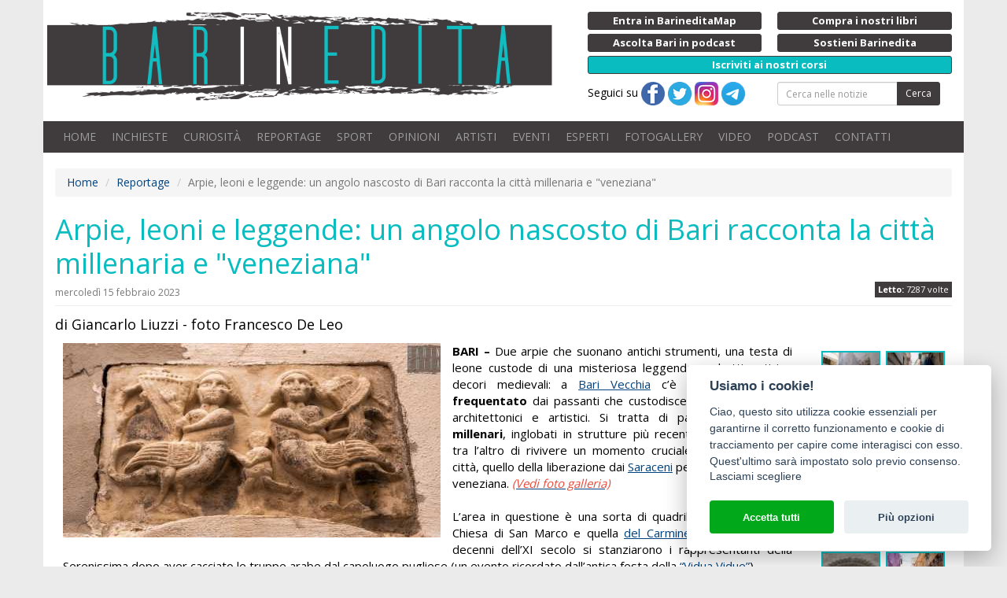

--- FILE ---
content_type: text/html;charset=ISO-8859-1
request_url: https://www.barinedita.it/reportage/n4823-arpie-leoni-e-leggende--un-angolo-nascosto-di-bari-racconta-la-citta-millenaria-e-%22veneziana%22
body_size: 64767
content:
<!DOCTYPE html PUBLIC "-//W3C//DTD XHTML 1.0 Transitional//EN" "http://www.w3.org/TR/xhtml1/DTD/xhtml1-transitional.dtd">
<html xmlns="http://www.w3.org/1999/xhtml">
<head>

<meta http-equiv="Content-Type" content="text/html; charset=ISO-8859-1">
<title>Arpie, leoni e leggende: un angolo nascosto di Bari racconta la città millenaria e &quot;veneziana&quot; | Barinedita - Testata giornalistica online</title>
<meta property="og:title" content="Arpie, leoni e leggende: un angolo nascosto di Bari racconta la città millenaria e &quot;veneziana&quot;" />
<meta name="keywords" content="notizie bari,notizie inedite bari,informazioni bari,eventi bari,eventi puglia,strada San Marco, chiesa San Marco dei veneziani, doge Orseolo, saraceni, 1002, vidua vidua, Pietro Facitolo, Acceptus, arpie, leone, strada del carmine, bizantini"/>
<meta name="viewport" content="initial-scale=1, maximum-scale=1">
<meta name="description" content="Arpie, leoni e leggende: un angolo nascosto di Bari racconta la città millenaria e veneziana. BARI &ndash; Due arpie che suonano antichi strumenti, una testa di leone custode di una misteriosa ..."/>
<link rel="icon" href="/images/logo-512.png?v=1477035289000" type="image/x-icon" />
<link rel="apple-touch-icon" href="/images/logo-512.png?v=1477035289000" type="image/x-icon" />
<meta property="og:description" content="Arpie, leoni e leggende: un angolo nascosto di Bari racconta la città millenaria e veneziana. BARI &ndash; Due arpie che suonano antichi strumenti, una testa di leone custode di una misteriosa ..."/>
<meta property="fb:app_id" content="1390371527956572" />
<meta property="og:site_name" content="Barinedita">
<meta property="og:type" content="article" />
<meta property="og:url2" content="https://www.barinedita.it/reportage/n4823-arpie-leoni-e-leggende--un-angolo-nascosto-di-bari-racconta-la-citta-millenaria-e-"veneziana"" />
<meta property="og:url" content="https://www.barinedita.it/reportage/n4823-arpie-leoni-e-leggende--un-angolo-nascosto-di-bari-racconta-la-citta-millenaria-e-veneziana" />
<meta property="og:image" content="https://www.barinedita.it/foto-1200-624/arpie%20bari%20veneziana.jpg"/><meta property="og:image:width" content="540"/><meta property="og:image:height" content="282"/>
<link rel="canonical" href="https://www.barinedita.it/reportage/n4823-arpie-leoni-e-leggende--un-angolo-nascosto-di-bari-racconta-la-citta-millenaria-e-"veneziana"">

<link href="/css/style.css?v=2" rel="stylesheet" media="screen" type="text/css"/>
<link rel="manifest" href="https://www.barinedita.it/manifest.json">
<meta name="google-site-verification" content="Dv1knrfh5VNsqkDkbUK-l9QANwmD7-Qsouplh5JPw14" />

<script type="text/javascript" src="https://platform-api.sharethis.com/js/sharethis.js#property=642af5de2e43270019720c3a&product=sticky-share-buttons&source=platform" async="async"></script>



<!-- Facebook Pixel Code -->
<script defer="defer" type="text/plain" data-cookiecategory="analytics">
!function(f,b,e,v,n,t,s)
{if(f.fbq)return;n=f.fbq=function(){n.callMethod?
n.callMethod.apply(n,arguments):n.queue.push(arguments)};
if(!f._fbq)f._fbq=n;n.push=n;n.loaded=!0;n.version='2.0';
n.queue=[];t=b.createElement(e);t.async=!0;
t.src=v;s=b.getElementsByTagName(e)[0];
s.parentNode.insertBefore(t,s)}(window,document,'script',
'https://connect.facebook.net/en_US/fbevents.js');
fbq('init', '826338417717362'); 
fbq('track', 'PageView');
</script>
<noscript>
<img height="1" width="1" alt="" src="https://www.facebook.com/tr?id=826338417717362&ev=PageView&noscript=1"/>
</noscript>
<!-- End Facebook Pixel Code -->
</head>

<body>
<div id="fb-root"></div>

<style>
.blink_me {background-color: #08bcc0;
/*  animation: blinker 1s linear infinite;*/
}

@keyframes blinker {
  50% {
    background-color: #08bcc0;
  }
}
</style>
<div id="pag">
<div class="container bianco">

<div class="row nm">
<div class="row top">
    <div class="col-md-7 col-sm-12 np">
    	<a href="/" class="logo"><img src="/images/logo.png" alt="Barinedita" width="642" height="120" class="img-responsive"/></a>


	</div>
    <div class="col-md-5 col-sm-12 ">
    <div class="row pulsantini">
       <div class="col-md-6 col-sm-6 col-xs-6 riducixs"><a href="https://www.barineditamap.it/" target="_blank" class="btn btn-xs btn-dark btn-block riduci"><strong>Entra in BarineditaMap</strong></a></div>
        <!--div class="col-md-6 col-sm-6 col-xs-6 riducixs"><a href="/segnala-notizia" class="btn btn-xs btn-dark btn-block riduci"><strong>Scrivi alla redazione</strong></a></div-->
        <div class="col-md-6 col-sm-6 col-xs-6"><a href="/il-libro" class="btn btn-xs btn-dark btn-block riduci"><strong>Compra i nostri libri</strong></a></div>
		
		<div class="col-md-6 col-sm-6 col-xs-6"><a href="/podcast" class="btn btn-xs btn-dark btn-block riduci"><strong>Ascolta Bari in podcast</strong></a></div>
		
        <!--div class="col-md-6 col-sm-6 hidden-xs riducixd"><a href="/pubblicita-con-noi" class="btn btn-xs btn-dark btn-block riduci"><strong>Fai pubblicit&agrave; con noi</strong></a></div-->
        <div class="col-md-6 col-sm-6 col-xs-6"><a href="/sostienici" class="btn btn-xs btn-dark btn-block riduci"><strong>Sostieni Barinedita</strong></a></div>
        <div class="col-md-12 col-sm-12 col-xs-12"><a href="/entra-in-redazione" class="btn btn-xs btn-dark btn-block blink_me"><strong>Iscriviti ai nostri corsi</strong></a></div>

        <div class="col-md-6 col-xs-12 hidden-xs"> Seguici su 
        <a href="https://www.facebook.com/barinedita" target="_blank"><img src="/images/facebook.png" width="30" height="30" alt="Pagina facebook Barinedita"/></a> <a href="https://twitter.com/barinedita" target="_blank"><img src="/images/twitter.png" width="30" height="30" alt="Pagina Twitter Barinedita"/></a> <a href="https://www.instagram.com/barinedita/" target="_blank"><img src="/images/instagram.png" width="30" height="30" alt="Pagina Instagram Barinedita"/></a> <a href="https://t.me/barinedita" target="_blank"><img src="/images/telegram.png" width="30" height="30" alt="Pagina Telegram Barinedita"/></a>
		</div><div class="col-md-6 col-xs-12">
<form class="navbar-form" role="search" action="/ricerca" method="post" name="fcerca"><div class="form-group"><div class="input-group input-group-sm"><input type="text" class="form-control" placeholder="Cerca nelle notizie" name="cerca" onkeyup="$(this.form).attr('action','/ricerca/'+$(this).val().replace(/ /g,'_'))"><span class="input-group-btn"><button type="submit" class="btn btn-dark">Cerca</button></span></div></div></form>
      
		</div>
    </div>
	</div>
</div>

<nav class="navbar navbar-inverse">

    <!-- Brand and toggle get grouped for better mobile display -->
    <div class="navbar-header">
      <button type="button" class="navbar-toggle collapsed" data-toggle="collapse" data-target="#bs-example-navbar-collapse-1" aria-expanded="false">
        <span class="sr-only">Toggle navigation</span>
        <span class="icon-bar"></span>
        <span class="icon-bar"></span>
        <span class="icon-bar"></span>
      </button>
      <a class="navbar-brand visible-xs collapsed" data-toggle="collapse" data-target="#bs-example-navbar-collapse-1" aria-expanded="false">Menu</a>
    </div>

    <!-- Collect the nav links, forms, and other content for toggling -->
    <div class="collapse navbar-collapse" id="bs-example-navbar-collapse-1">
      <ul class="nav navbar-nav">
        <li><a href="/">HOME</a></li>
        <li><a href="/bari-report-notizie">INCHIESTE</a></li>
        <li><a href="/storie-e-interviste">CURIOSIT&Agrave;</a></li>
        <li><a href="/reportage">REPORTAGE</a></li>
        <li><a href="/sport">SPORT</a></li>
        <li><a href="/opinioni">OPINIONI</a></li>
        <li><a href="/Giovani-artisti-crescono">ARTISTI</a></li>
        <li><a href="/eventi">EVENTI</a></li>        
        <li><a href="/faq">ESPERTI</a></li>
        <li><a href="/gallery">FOTOGALLERY</a></li>
		<li><a href="/video">VIDEO</a></li>
		<li><a href="/podcast">PODCAST</a></li>
        <!--li><a href="/sondaggi" id="sondaggi">SONDAGGI</a></li-->
        <li><a href="/redazione-barinedita">CONTATTI</a></li>
      </ul>

    </div><!-- /.navbar-collapse -->

</nav>




<div id="fb-root"></div>
<script>(function(d, s, id) {
  var js, fjs = d.getElementsByTagName(s)[0];
  if (d.getElementById(id)) return;
  js = d.createElement(s); js.id = id;
  js.src = "//connect.facebook.net/it_IT/sdk.js#xfbml=1&version=v2.4&appId=1390371527956572";
  fjs.parentNode.insertBefore(js, fjs);
}(document, 'script', 'facebook-jssdk'));</script>

<div itemscope itemtype="http://schema.org/NewsArticle">

<div itemprop="publisher" itemscope itemtype="https://schema.org/Organization">
    <div itemprop="logo" itemscope itemtype="https://schema.org/ImageObject">
      <meta itemprop="url" content="https://www.barinedita.it/images/logo.png">
      <meta itemprop="width" content="963">
      <meta itemprop="height" content="169">
    </div>
    <meta itemprop="name" content="Barinedita">
  </div>
  
<script language="javascript">
function RefreshImage(valImageId) {
	var objImage = document.images[valImageId];
	if (objImage == undefined) {
		return;
	}
	var now = new Date();
	objImage.src = objImage.src.split('?')[0] + '?x=' + now.toUTCString();
}

</script>
<style>
.page-header h1{ font-size:30px;}
@media screen and (min-width: 768px) {

.page-header h1{ font-size:36px;}
}

</style>

<span xmlns:v="http://rdf.data-vocabulary.org/#">
<ol class="breadcrumb hidden-xs">
<li><span typeof="v:Breadcrumb"><a href="/" rel="v:url" property="v:title">Home</a></span></li>
<li><span typeof="v:Breadcrumb"><a href="/reportage" rel="v:url" property="v:title">Reportage</a></span></li>
<li class="active"><span typeof="v:Breadcrumb"><span property="v:title"></span>Arpie, leoni e leggende: un angolo nascosto di Bari racconta la città millenaria e &quot;veneziana&quot;</span></li>
</ol></span>

<div id="wrapper">
<div id="content">


<div class="page-header nm"><h1>


<span itemprop="headline">Arpie, leoni e leggende: un angolo nascosto di Bari racconta la città millenaria e &quot;veneziana&quot;</span><br />
<div style="margin-bottom:10px; text-align:right; display:inline-flex; float:right">

<div class="letton" style="margin-top:2px"><strong>Letto:</strong> 7287 volte</div>
</div>
<small style=" margin-top:10px;display:table; font-size:12px;">mercoledì 15 febbraio 2023</small>
</h1></div>

<meta itemprop="datePublished" content="15/02/2023 12:26:50"/>
<meta itemprop="dateModified" content="24/02/2023 12:00:07" />
<h4 style="line-height:1.5">di Giancarlo Liuzzi - foto Francesco De Leo</h4>
<div class="row">
<div class="col-md-10" style="min-height:200px;">
	
<div class="newstxt" style=" margin:0 5px;">
<div class="mainfoto">

<a href="/public/foto_news_upload/arpie bari veneziana.jpg" data-fancybox="gallery" rel="gallery" title="Arpie, leoni e leggende: un angolo nascosto di Bari racconta la città millenaria e &quot;veneziana&quot;"><img itemprop="image" src="/foto-480/arpie bari veneziana.jpg" alt="Arpie, leoni e leggende: un angolo nascosto di Bari racconta la città millenaria e &quot;veneziana&quot;" class="img-responsive"></a></div>
<div style=" margin-top:8px;" class="visible-xs"><!-- responsive4 -->
<ins class="adsbygoogle"
     style="display:inline-block;width:320px;height:100px"
     data-ad-client="ca-pub-5633272075103029"
     data-ad-slot="6983811608"></ins>
<script>
(adsbygoogle = window.adsbygoogle || []).push({});
</script></div>


<span itemprop="articleBody"><strong>BARI &ndash; </strong>Due arpie che suonano antichi strumenti, una testa di leone custode di una misteriosa leggenda, archetti gotici e decori medievali: a <a href="https://www.barinedita.it/reportage/n1189-le-24-chiese-di-bari-vecchia-alla-scoperta-dei-gioielli-dimenticati--foto" target="_blank">Bari Vecchia</a> c&rsquo;&egrave; un <strong>angolo poco frequentato</strong> dai passanti che custodisce tanti piccoli tesori architettonici e artistici. Si tratta di particolari <strong>elementi millenari</strong>, inglobati in strutture pi&ugrave; recenti, che permettono tra l&rsquo;altro di rivivere un momento cruciale della storia della citt&agrave;, quello della liberazione dai <a href="https://www.barinedita.it/bari-report-notizie/n2778--%E2%80%9Cc%E2%80%99g%E2%80%99na%E2%80%99ma-sci-sciamanin%E2%80%9D-deriva-dall%E2%80%99arabo.-le-tracce-della-dominazione-saracena-a-bari" target="_blank">Saraceni</a> per opera della flotta veneziana. <a href="https://www.barinedita.it/gallery/arpie-leoni-e-veneziani_f2685" target="_blank"><span style="color:#e74c3c"><em>(Vedi foto galleria)</em></span></a><br />
<br />
L&rsquo;area in questione &egrave; una sorta di quadrilatero posto tra la Chiesa di San Marco e quella <a href="https://www.barinedita.it/reportage/n3341-santa-maria-del-carmine--alla-scoperta-della-chiesa-piu-sfarzosa-di-bari-vecchia" target="_blank">del Carmine</a>, l&igrave; dove nei primi decenni dell&rsquo;XI secolo si stanziarono i rappresentanti della Serenissima dopo aver cacciato le truppe arabe dal capoluogo pugliese (un evento ricordato dall&rsquo;antica festa della <a href="https://www.barinedita.it/reportage/n942-quando-a-bari-non-si-festeggiava-solo-san-nicola--ecco-tutti-gli-antichi-riti" target="_blank">&ldquo;Vidua Vidue&rdquo;</a>).<span class="copyright">Notizia di propriet&agrave; della testata giornalistica &copy; Barinedita (vietata la riproduzione)</span><br />
<br />
Durante la sua seconda <a href="https://www.barinedita.it/storie-e-interviste/n2213-quando-bari-era-la-capitale-del-sud--viaggio-tra-i-resti-bizantini-della-citta" target="_blank">dominazione bizantina</a>, nel maggio del 1002, Bari fu infatti assediata dalle truppe saracene. L&rsquo;imperatore di Costantinopoli Basilio II, impegnato a combattere contro lo zar Samuele in Bulgaria, non potendo inviare soccorsi militari alla citt&agrave;, chiese l&rsquo;intervento degli <strong>alleati veneziani</strong>. Una flotta di cento navi guidate dal doge Orseolo II raggiunse cos&igrave; Bari il 6 settembre del 1002, liberandola definitivamente dagli invasori il 18 ottobre dello stesso anno.<span class="copyright">Notizia di propriet&agrave; della testata giornalistica &copy; Barinedita (vietata la riproduzione)</span><br />
<br />
L&rsquo;esercito si premur&ograve; anche di portare viveri e dare supporto a persone stremate dai mesi di assedio. E la <strong>Serenissima</strong>, godendo dell&rsquo;accoglienza e gratitudine dei baresi, fece in modo di trasferire in Puglia alcuni suoi funzionari e commercianti, attratti dalla possibilit&agrave; di disporre di un importante avamposto nell&rsquo;Italia Meridionale.<span class="copyright">Notizia di propriet&agrave; della testata giornalistica &copy; Barinedita (vietata la riproduzione)</span><br />
<br />
Veneziani che si stanziarono proprio in questa zona della citt&agrave; vecchia. Furono loro ad esempio a finanziare la costruzione della<a href="https://www.barinedita.it/storie-e-interviste/n3158-alla-scoperta-di-san-marco-dei-veneziani--la-piu-antica-chiesetta-di-bari-vecchia" target="_blank"> Chiesa di San Marco dei Veneziani</a>, sorta agli inizi dell&rsquo;XI secolo. Il piccolo tempio, posto su strada San Marco, &egrave; stato ricostruito a seguito della distruzione di <a href="https://www.barinedita.it/storie-e-interviste/n2872-il-giorno-in-cui-bari-fu-rasa-al-suolo--colpita-dalla-vendetta-del-%22malo%22-re-dei-normanni" target="_blank">Guglielmo il Malo </a>avvenuta nel 1156 e quindi ha perso i suoi tratti originari. Conserva per&ograve; ancora, al centro del suo piccolo rosone a raggiera, <strong>il leone alato</strong> simbolo del capoluogo veneto, probabile opera dello scultore Pietro Facitolo.<span class="copyright">Notizia di propriet&agrave; della testata giornalistica &copy; Barinedita (vietata la riproduzione)</span><br />
<br />
Anche nei dintorni del luogo religioso &egrave; possibile scorgere resti di <strong>architettura gotico-veneziana</strong> che rimandano a un millenario passato. Ad esempio in un vicoletto che si apre sul lato destro della chiesa, &egrave; possibile vedere su un malandato e scrostato muro di colore rosso un particolare cornicione marcapiano che presenta una lunga serie di <strong>archetti pensili</strong> polilobati sorretti da piccole mensole in pietra.<span class="copyright">Notizia di propriet&agrave; della testata giornalistica &copy; Barinedita (vietata la riproduzione)</span><br /><br /><div style="margin:0 auto;display:block;"><script async src="https://pagead2.googlesyndication.com/pagead/js/adsbygoogle.js?client=ca-pub-5633272075103029" crossorigin="anonymous"></script>
<ins class="adsbygoogle"
     style="display:block; text-align:center;"
     data-ad-layout="in-article"
     data-ad-format="fluid"
     data-ad-client="ca-pub-5633272075103029"
     data-ad-slot="9838834404"></ins>
<script>
     (adsbygoogle = window.adsbygoogle || []).push({});
</script></div>
<br />
Proseguendo invece su strada san Marco, si pu&ograve; notare in alto sulla destra un&rsquo;altra archeggiatura in pietra viva a coronamento del prospetto di una palazzina rossa. Gli eleganti <strong>elementi a sesto acuto</strong> con in chiave un foro romboidale poggiano su piccole mensolette piramidali.&nbsp;<br />
<br />
Da qui svoltiamo a sinistra su vico Arco del Carmine. Nella stretta stradina salta subito all&rsquo;occhio una singolare <strong>balconata in pietra di colore rosa</strong> con un decoro bianco a due fori, il tutto sorretto da una doppia fila sovrapposta di mensoloni. La parte sinistra del ballatoio poggia invece su un cos&igrave; intricato raggruppamento di diversi elementi architettonici da renderlo <strong>unico</strong> in tutta la citt&agrave; vecchia.<span class="copyright">Notizia di propriet&agrave; della testata giornalistica &copy; Barinedita (vietata la riproduzione)</span><br />
<br />
Riusciamo a distinguere i resti ben evidenti di due basamenti con <strong>archi centinati</strong> sovrapposti di diversa epoca. Gli stessi sono stati per&ograve; tagliati, probabilmente durante la demolizione dell&rsquo;edificio prospicente, sul quale terminavano la loro arcata. Sulla destra sono presenti invece delle mensole medievali compattate assieme ad altri antichi elementi in pietra di riuso per sorreggere il peso del balcone superiore.&nbsp;<br />
<br />
Ma la vera chicca di questa piccola e poco frequentata stradina &egrave; la <strong>formella</strong> che sovrasta una finestra con una grata in ferro. Si tratta di un singolare bassorilievo risalente agli inizi dell&rsquo;XI secolo probabilmente derivante da qualche chiesa o palazzo non pi&ugrave; esistente.<span class="copyright">Notizia di propriet&agrave; della testata giornalistica &copy; Barinedita (vietata la riproduzione)</span><br />
<br />
La curiosa immagine ritrae <strong>due arpie</strong>, creature mitologiche met&agrave; donna e met&agrave; uccello legate al regno simbolico del male e dell&rsquo;avidit&agrave;. Le figure, rappresentate con volto serioso e con delle lunghe code, sono intente a suonare strumenti musicali: <strong>un&rsquo;arpa e una specie di violino</strong>. Al centro invece &egrave; raffigurato un fanciullo nudo privo di volto che tende il braccio sinistro verso una delle due.<span class="copyright">Notizia di propriet&agrave; della testata giornalistica &copy; Barinedita (vietata la riproduzione)</span><br />
<br />
Ma non &egrave; finita qui. Perch&eacute; ad angolo con Arco del Carmine un&rsquo;altra curiosa scultura arricchisce l&rsquo;insolita galleria d&rsquo;arte a cielo aperto. Una <strong>testa di leone</strong>, probabilmente coeva al bassorilievo delle arpie, spunta dal grigio intonaco del muro sul quale si trova. Tra le fauci del litico animale riusciamo a scorgere un piccolo foro ostruito, forse derivante da un precedente utilizzo dell&rsquo;elemento come scolo per l&rsquo;acqua piovana il cui scrosciare ha consumato in parte la criniera della bestia.<span class="copyright">Notizia di propriet&agrave; della testata giornalistica &copy; Barinedita (vietata la riproduzione)</span><br />
<br />
Tra l&rsquo;altro i due curiosi decori sono testimoni di una <strong>singolare leggenda</strong> che si tramanda da diverse generazioni. Si racconta infatti che le arpie custodiscano un tesoro nascosto. Quest&rsquo;ultimo va cercato nel luogo verso cui guarda il leone: una piccola porticina del palazzo di fronte, un tempo sede di un panificio. Nessuno per&ograve; &egrave; mai riuscito a mettere le mani sul bottino, visto che a custodirlo c&rsquo;&egrave; <strong>uno spirito in pena</strong> che ha promesso di cederlo solo a chi gli dar&agrave; in cambio un qualcosa di ancora pi&ugrave; prezioso: l&rsquo;anima di un bambino.<span class="copyright">Notizia di propriet&agrave; della testata giornalistica &copy; Barinedita (vietata la riproduzione)</span><br />
<br />
<a href="https://www.barinedita.it/gallery/arpie-leoni-e-veneziani_f2685" target="_blank"><span style="color:#e74c3c"><em>(Vedi galleria fotografica)</em></span></a></span><br /><br />
<script async src="https://pagead2.googlesyndication.com/pagead/js/adsbygoogle.js?client=ca-pub-5633272075103029"
     crossorigin="anonymous"></script>
<ins class="adsbygoogle"
     style="display:block; text-align:center;"
     data-ad-layout="in-article"
     data-ad-format="fluid"
     data-ad-client="ca-pub-5633272075103029"
     data-ad-slot="4833919736"></ins>
<script>
     (adsbygoogle = window.adsbygoogle || []).push({});
</script>

<div style="margin:15px 0 ">&copy; RIPRODUZIONE RISERVATA <span itemprop="copyrightHolder">Barinedita</span></div>

<div class="addthis_sharing_toolbox"></div>
</div></div>

<style>
.mainfoto{float:left;width:auto;margin:0 0 15px 0; position:relative}
.bannernews{ width:310px; float:right;}
.autore a{ color:#999999; }
#tastocomm{ display:block; width:100%; text-align:center; cursor:pointer; font-size:30px; border-radius:9px; line-height:30px; background:#403B3D; color:#FFFFFF; padding:22px 0;}
#commenta{ margin:8px; font-weight:bold;}
.boxgallery{ width:100%; padding:0 15px; display:block;}
@media screen and (min-width: 992px){
	.boxgallery{ width:195px; float:right;}
	.mainfoto{margin:0 15px 15px 0;}
}
</style>
<div class="col-md-2 boxgallery-"><div class="page-header hidden-md hidden-lg"><h4>Le foto dell'articolo</h4></div><div class="newsfotogallery"><div class="foto sq"><a href="/public/foto_galleria/2685-Giro 13-02-2023 (210) LOGO.jpg"  data-caption="Due arpie che suonano antichi strumenti, una testa di leone custode di una misteriosa leggenda, archetti gotici e decori medievali: a Bari Vecchia c’è un angolo poco frequentato dai passanti che custodisce tanti piccoli tesori architettonici e artistici" title="Due arpie che suonano antichi strumenti, una testa di leone custode di una misteriosa leggenda, archetti gotici e decori medievali: a Bari Vecchia c’è un angolo poco frequentato dai passanti che custodisce tanti piccoli tesori architettonici e artistici"  data-fancybox="gallery" rel="gallery"><img src="/fotog-75-75/2685-Giro 13-02-2023 (210) LOGO.jpg" itemprop="image" width="75" height="75" border="0" alt="Due arpie che suonano antichi strumenti, una testa di leone custode di una misteriosa leggenda, archetti gotici e decori medievali: a Bari Vecchia c’è un angolo poco frequentato dai passanti che custodisce tanti piccoli tesori architettonici e artistici"></a></div><div class="foto sq"><a href="/public/foto_galleria/2685-Arco delle Arpie (47).jpg"  data-caption="L’area in questione è una sorta di quadrilatero posto tra la Chiesa di San Marco e quella del Carmine, lì dove nei primi decenni dell’XI secolo si stanziarono i rappresentanti della Serenissima..." title="L’area in questione è una sorta di quadrilatero posto tra la Chiesa di San Marco e quella del Carmine, lì dove nei primi decenni dell’XI secolo si stanziarono i rappresentanti della Serenissima..."  data-fancybox="gallery" rel="gallery"><img src="/fotog-75-75/2685-Arco delle Arpie (47).jpg" itemprop="image" width="75" height="75" border="0" alt="L’area in questione è una sorta di quadrilatero posto tra la Chiesa di San Marco e quella del Carmine, lì dove nei primi decenni dell’XI secolo si stanziarono i rappresentanti della Serenissima..."></a></div><div class="foto sq"><a href="/public/foto_galleria/2685-Arrivo doge Orseolo Bari.jpg"  data-caption="...dopo aver cacciato le truppe arabe dal capoluogo pugliese..." title="...dopo aver cacciato le truppe arabe dal capoluogo pugliese..."  data-fancybox="gallery" rel="gallery"><img src="/fotog-75-75/2685-Arrivo doge Orseolo Bari.jpg" itemprop="image" width="75" height="75" border="0" alt="...dopo aver cacciato le truppe arabe dal capoluogo pugliese..."></a></div><div class="foto sq"><a href="/public/foto_galleria/2685-vidua vidua 2.jpg"  data-caption="...un evento ricordato dall’antica festa della “Vidua Vidue”" title="...un evento ricordato dall’antica festa della “Vidua Vidue”"  data-fancybox="gallery" rel="gallery"><img src="/fotog-75-75/2685-vidua vidua 2.jpg" itemprop="image" width="75" height="75" border="0" alt="...un evento ricordato dall’antica festa della “Vidua Vidue”"></a></div><div class="foto sq"><a href="/public/foto_galleria/2685-passeggiata 5 - foto 8 san marco dei veneziani (2).jpg"  data-caption="Furono loro ad esempio a finanziare la costruzione della Chiesa di San Marco dei Veneziani, sorta agli inizi dell’XI secolo" title="Furono loro ad esempio a finanziare la costruzione della Chiesa di San Marco dei Veneziani, sorta agli inizi dell’XI secolo"  data-fancybox="gallery" rel="gallery"><img src="/fotog-75-75/2685-passeggiata 5 - foto 8 san marco dei veneziani (2).jpg" itemprop="image" width="75" height="75" border="0" alt="Furono loro ad esempio a finanziare la costruzione della Chiesa di San Marco dei Veneziani, sorta agli inizi dell’XI secolo"></a></div><div class="foto sq"><a href="/public/foto_galleria/2685-Giro 13-01-2023 (155).jpg"  data-caption="Il piccolo tempio, posto su strada San Marco, è stato ricostruito a seguito della distruzione di Guglielmo il Malo avvenuta nel 1156 e quindi ha perso i suoi tratti originari. Conserva però ancora, al centro del suo piccolo rosone a raggiera..." title="Il piccolo tempio, posto su strada San Marco, è stato ricostruito a seguito della distruzione di Guglielmo il Malo avvenuta nel 1156 e quindi ha perso i suoi tratti originari. Conserva però ancora, al centro del suo piccolo rosone a raggiera..."  data-fancybox="gallery" rel="gallery"><img src="/fotog-75-75/2685-Giro 13-01-2023 (155).jpg" itemprop="image" width="75" height="75" border="0" alt="Il piccolo tempio, posto su strada San Marco, è stato ricostruito a seguito della distruzione di Guglielmo il Malo avvenuta nel 1156 e quindi ha perso i suoi tratti originari. Conserva però ancora, al centro del suo piccolo rosone a raggiera..."></a></div><div class="foto sq"><a href="/public/foto_galleria/2685-1727-san marco dei veneziani bari vecchia 10.jpg"  data-caption="...il leone alato simbolo del capoluogo veneto, probabile opera dello scultore Pietro Facitolo" title="...il leone alato simbolo del capoluogo veneto, probabile opera dello scultore Pietro Facitolo"  data-fancybox="gallery" rel="gallery"><img src="/fotog-75-75/2685-1727-san marco dei veneziani bari vecchia 10.jpg" itemprop="image" width="75" height="75" border="0" alt="...il leone alato simbolo del capoluogo veneto, probabile opera dello scultore Pietro Facitolo"></a></div><div class="foto sq"><a href="/public/foto_galleria/2685-Arco delle Arpie (57).jpg"  data-caption="Anche nei dintorni del luogo religioso è possibile scorgere resti di architettura gotico-veneziana che rimandano a un millenario passato. Ad esempio in un vicoletto che si apre sul lato destro della chiesa è possibile vedere su un malandato e scrostato muro di colore rosso..." title="Anche nei dintorni del luogo religioso è possibile scorgere resti di architettura gotico-veneziana che rimandano a un millenario passato. Ad esempio in un vicoletto che si apre sul lato destro della chiesa è possibile vedere su un malandato e scrostato muro di colore rosso..."  data-fancybox="gallery" rel="gallery"><img src="/fotog-75-75/2685-Arco delle Arpie (57).jpg" itemprop="image" width="75" height="75" border="0" alt="Anche nei dintorni del luogo religioso è possibile scorgere resti di architettura gotico-veneziana che rimandano a un millenario passato. Ad esempio in un vicoletto che si apre sul lato destro della chiesa è possibile vedere su un malandato e scrostato muro di colore rosso..."></a></div><div class="foto sq"><a href="/public/foto_galleria/2685-Arco delle Arpie (54).jpg"  data-caption="...un particolare cornicione marcapiano che presenta una lunga serie di archetti pensili polilobati sorretti da piccole mensole in pietra" title="...un particolare cornicione marcapiano che presenta una lunga serie di archetti pensili polilobati sorretti da piccole mensole in pietra"  data-fancybox="gallery" rel="gallery"><img src="/fotog-75-75/2685-Arco delle Arpie (54).jpg" itemprop="image" width="75" height="75" border="0" alt="...un particolare cornicione marcapiano che presenta una lunga serie di archetti pensili polilobati sorretti da piccole mensole in pietra"></a></div><div class="foto sq"><a href="/public/foto_galleria/2685-Arco delle Arpie (35).jpg"  data-caption="Proseguendo invece su strada san Marco, si può notare in alto sulla destra un’altra archeggiatura in pietra viva a coronamento del prospetto di una palazzina rossa" title="Proseguendo invece su strada san Marco, si può notare in alto sulla destra un’altra archeggiatura in pietra viva a coronamento del prospetto di una palazzina rossa"  data-fancybox="gallery" rel="gallery"><img src="/fotog-75-75/2685-Arco delle Arpie (35).jpg" itemprop="image" width="75" height="75" border="0" alt="Proseguendo invece su strada san Marco, si può notare in alto sulla destra un’altra archeggiatura in pietra viva a coronamento del prospetto di una palazzina rossa"></a></div><div class="foto sq"><a href="/public/foto_galleria/2685-Arco delle Arpie (51).jpg"  data-caption="Gli eleganti elementi a sesto acuto con in chiave un foro romboidale poggiano su piccole mensolette piramidali" title="Gli eleganti elementi a sesto acuto con in chiave un foro romboidale poggiano su piccole mensolette piramidali"  data-fancybox="gallery" rel="gallery"><img src="/fotog-75-75/2685-Arco delle Arpie (51).jpg" itemprop="image" width="75" height="75" border="0" alt="Gli eleganti elementi a sesto acuto con in chiave un foro romboidale poggiano su piccole mensolette piramidali"></a></div><div class="foto sq"><a href="/public/foto_galleria/2685-Arco delle Arpie (36).jpg"  data-caption="Da qui svoltiamo a sinistra su vico Arco del Carmine" title="Da qui svoltiamo a sinistra su vico Arco del Carmine"  data-fancybox="gallery" rel="gallery"><img src="/fotog-75-75/2685-Arco delle Arpie (36).jpg" itemprop="image" width="75" height="75" border="0" alt="Da qui svoltiamo a sinistra su vico Arco del Carmine"></a></div><div class="foto sq"><a href="/public/foto_galleria/2685-Arco delle Arpie (32).jpg"  data-caption="Nella stretta stradina salta subito all’occhio una singolare balconata in pietra di colore rosa..." title="Nella stretta stradina salta subito all’occhio una singolare balconata in pietra di colore rosa..."  data-fancybox="gallery" rel="gallery"><img src="/fotog-75-75/2685-Arco delle Arpie (32).jpg" itemprop="image" width="75" height="75" border="0" alt="Nella stretta stradina salta subito all’occhio una singolare balconata in pietra di colore rosa..."></a></div><div class="foto sq"><a href="/public/foto_galleria/2685-Arco delle Arpie (33).jpg"  data-caption="...con un decoro bianco a due fori..." title="...con un decoro bianco a due fori..."  data-fancybox="gallery" rel="gallery"><img src="/fotog-75-75/2685-Arco delle Arpie (33).jpg" itemprop="image" width="75" height="75" border="0" alt="...con un decoro bianco a due fori..."></a></div><div class="foto sq"><a href="/public/foto_galleria/2685-Arco delle Arpie (31).jpg"  data-caption="...il tutto sorretto da una doppia fila sovrapposta di mensoloni" title="...il tutto sorretto da una doppia fila sovrapposta di mensoloni"  data-fancybox="gallery" rel="gallery"><img src="/fotog-75-75/2685-Arco delle Arpie (31).jpg" itemprop="image" width="75" height="75" border="0" alt="...il tutto sorretto da una doppia fila sovrapposta di mensoloni"></a></div><div class="foto sq"><a href="/public/foto_galleria/2685-Arco delle Arpie (24).jpg"  data-caption="La parte sinistra del ballatoio poggia invece su un così intricato raggruppamento di diversi elementi architettonici da renderlo unico in tutta la città vecchia" title="La parte sinistra del ballatoio poggia invece su un così intricato raggruppamento di diversi elementi architettonici da renderlo unico in tutta la città vecchia"  data-fancybox="gallery" rel="gallery"><img src="/fotog-75-75/2685-Arco delle Arpie (24).jpg" itemprop="image" width="75" height="75" border="0" alt="La parte sinistra del ballatoio poggia invece su un così intricato raggruppamento di diversi elementi architettonici da renderlo unico in tutta la città vecchia"></a></div><div class="foto sq"><a href="/public/foto_galleria/2685-Arco delle Arpie (25).jpg"  data-caption="Riusciamo a distinguere i resti ben evidenti di due basamenti con archi centinati sovrapposti di diversa epoca. Gli stessi sono stati però tagliati, probabilmente durante la demolizione dell’edificio prospicente, sul quale terminavano la loro arcata" title="Riusciamo a distinguere i resti ben evidenti di due basamenti con archi centinati sovrapposti di diversa epoca. Gli stessi sono stati però tagliati, probabilmente durante la demolizione dell’edificio prospicente, sul quale terminavano la loro arcata"  data-fancybox="gallery" rel="gallery"><img src="/fotog-75-75/2685-Arco delle Arpie (25).jpg" itemprop="image" width="75" height="75" border="0" alt="Riusciamo a distinguere i resti ben evidenti di due basamenti con archi centinati sovrapposti di diversa epoca. Gli stessi sono stati però tagliati, probabilmente durante la demolizione dell’edificio prospicente, sul quale terminavano la loro arcata"></a></div><div class="foto sq"><a href="/public/foto_galleria/2685-Arco delle Arpie (29).jpg"  data-caption="Sulla destra sono presenti invece delle mensole medievali compattate assieme ad altri antichi elementi in pietra di riuso per sorreggere il peso del balcone superiore" title="Sulla destra sono presenti invece delle mensole medievali compattate assieme ad altri antichi elementi in pietra di riuso per sorreggere il peso del balcone superiore"  data-fancybox="gallery" rel="gallery"><img src="/fotog-75-75/2685-Arco delle Arpie (29).jpg" itemprop="image" width="75" height="75" border="0" alt="Sulla destra sono presenti invece delle mensole medievali compattate assieme ad altri antichi elementi in pietra di riuso per sorreggere il peso del balcone superiore"></a></div><div class="foto sq"><a href="/public/foto_galleria/2685-Arco delle Arpie (14).jpg"  data-caption="Ma la vera chicca di questa piccola e poco frequentata stradina è la formella che sovrasta una finestra con una grata in ferro. Si tratta di un singolare bassorilievo risalente agli inizi dell’XI secolo probabilmente derivante da qualche chiesa o palazzo non più esistente
" title="Ma la vera chicca di questa piccola e poco frequentata stradina è la formella che sovrasta una finestra con una grata in ferro. Si tratta di un singolare bassorilievo risalente agli inizi dell’XI secolo probabilmente derivante da qualche chiesa o palazzo non più esistente
"  data-fancybox="gallery" rel="gallery"><img src="/fotog-75-75/2685-Arco delle Arpie (14).jpg" itemprop="image" width="75" height="75" border="0" alt="Ma la vera chicca di questa piccola e poco frequentata stradina è la formella che sovrasta una finestra con una grata in ferro. Si tratta di un singolare bassorilievo risalente agli inizi dell’XI secolo probabilmente derivante da qualche chiesa o palazzo non più esistente
"></a></div><div class="foto sq"><a href="/public/foto_galleria/2685-Arco delle Arpie (13).jpg"  data-caption="L'immagine ritrae due arpie, creature mitologiche metà donna e metà uccello legate al regno simbolico del male e dell’avidità. Le figure, rappresentate con volto serioso e con delle lunghe code, sono intente a suonare strumenti musicali: un’arpa e una specie di violino. Al centro invece è raffigurato un fanciullo nudo privo di volto che tende il braccio sinistro verso una delle due" title="L'immagine ritrae due arpie, creature mitologiche metà donna e metà uccello legate al regno simbolico del male e dell’avidità. Le figure, rappresentate con volto serioso e con delle lunghe code, sono intente a suonare strumenti musicali: un’arpa e una specie di violino. Al centro invece è raffigurato un fanciullo nudo privo di volto che tende il braccio sinistro verso una delle due"  data-fancybox="gallery" rel="gallery"><img src="/fotog-75-75/2685-Arco delle Arpie (13).jpg" itemprop="image" width="75" height="75" border="0" alt="L'immagine ritrae due arpie, creature mitologiche metà donna e metà uccello legate al regno simbolico del male e dell’avidità. Le figure, rappresentate con volto serioso e con delle lunghe code, sono intente a suonare strumenti musicali: un’arpa e una specie di violino. Al centro invece è raffigurato un fanciullo nudo privo di volto che tende il braccio sinistro verso una delle due"></a></div><div class="foto sq"><a href="/public/foto_galleria/2685-Arco delle Arpie (81).jpg"  data-caption="Ma non è finita qui. Perché ad angolo con Arco del Carmine un’altra curiosa scultura arricchisce l’insolita galleria d’arte a cielo aperto" title="Ma non è finita qui. Perché ad angolo con Arco del Carmine un’altra curiosa scultura arricchisce l’insolita galleria d’arte a cielo aperto"  data-fancybox="gallery" rel="gallery"><img src="/fotog-75-75/2685-Arco delle Arpie (81).jpg" itemprop="image" width="75" height="75" border="0" alt="Ma non è finita qui. Perché ad angolo con Arco del Carmine un’altra curiosa scultura arricchisce l’insolita galleria d’arte a cielo aperto"></a></div><div class="foto sq"><a href="/public/foto_galleria/2685-Arco delle Arpie (11).jpg"  data-caption="Una testa di leone, probabilmente coeva al bassorilievo delle arpie, spunta dal grigio intonaco del muro sul quale si trova. " title="Una testa di leone, probabilmente coeva al bassorilievo delle arpie, spunta dal grigio intonaco del muro sul quale si trova. "  data-fancybox="gallery" rel="gallery"><img src="/fotog-75-75/2685-Arco delle Arpie (11).jpg" itemprop="image" width="75" height="75" border="0" alt="Una testa di leone, probabilmente coeva al bassorilievo delle arpie, spunta dal grigio intonaco del muro sul quale si trova. "></a></div><div class="foto sq"><a href="/public/foto_galleria/2685-Arco delle Arpie (79).jpg"  data-caption="Tra le fauci del litico animale riusciamo a scorgere un piccolo foro ostruito, forse derivante da un precedente utilizzo dell’elemento come scolo per l’acqua piovana il cui scrosciare ha consumato in parte la criniera della bestia" title="Tra le fauci del litico animale riusciamo a scorgere un piccolo foro ostruito, forse derivante da un precedente utilizzo dell’elemento come scolo per l’acqua piovana il cui scrosciare ha consumato in parte la criniera della bestia"  data-fancybox="gallery" rel="gallery"><img src="/fotog-75-75/2685-Arco delle Arpie (79).jpg" itemprop="image" width="75" height="75" border="0" alt="Tra le fauci del litico animale riusciamo a scorgere un piccolo foro ostruito, forse derivante da un precedente utilizzo dell’elemento come scolo per l’acqua piovana il cui scrosciare ha consumato in parte la criniera della bestia"></a></div><div class="foto sq"><a href="/public/foto_galleria/2685-Arco delle Arpie (22).jpg"  data-caption="Tra l’altro i due curiosi decori sono testimoni di una singolare leggenda che si tramanda da diverse generazioni. Si racconta infatti che le arpie custodiscano un tesoro nascosto. Quest’ultimo va cercato nel luogo verso cui guarda il leone: una piccola porticina del palazzo di fronte, un tempo sede di un panificio" title="Tra l’altro i due curiosi decori sono testimoni di una singolare leggenda che si tramanda da diverse generazioni. Si racconta infatti che le arpie custodiscano un tesoro nascosto. Quest’ultimo va cercato nel luogo verso cui guarda il leone: una piccola porticina del palazzo di fronte, un tempo sede di un panificio"  data-fancybox="gallery" rel="gallery"><img src="/fotog-75-75/2685-Arco delle Arpie (22).jpg" itemprop="image" width="75" height="75" border="0" alt="Tra l’altro i due curiosi decori sono testimoni di una singolare leggenda che si tramanda da diverse generazioni. Si racconta infatti che le arpie custodiscano un tesoro nascosto. Quest’ultimo va cercato nel luogo verso cui guarda il leone: una piccola porticina del palazzo di fronte, un tempo sede di un panificio"></a></div></div><div style="clear:both"><br><br></div><script async src="https://pagead2.googlesyndication.com/pagead/js/adsbygoogle.js?client=ca-pub-5633272075103029"
     crossorigin="anonymous"></script>
<ins class="adsbygoogle"
     style="display:block; text-align:center;"
     data-ad-layout="in-article"
     data-ad-format="fluid"
     data-ad-client="ca-pub-5633272075103029"
     data-ad-slot="1063546758"></ins>
<script>
     (adsbygoogle = window.adsbygoogle || []).push({});
</script></div></div><div style="clear:both"><hr></div><div class="row"><div class="col-md-6"><div class="autore"><div class="foto"><a href="/autore-189"><img src="/timthumb.php?src=/images/redazione/189.jpg&w=70&h=70" alt="Giancarlo Liuzzi"></a></div><div class="testo"><small>Scritto da</small><br><span itemprop="author">Giancarlo Liuzzi</span><br></div></div><div class="autore"><div class="testo"><small>Foto di</small><br><span itemprop="author">Francesco De Leo</span><br></div></div></div><div class="col-md-6"><div class="autore np"><a id="tastocomm" onclick="mostracommento()">Lascia un commento</a><form method="post" id="commenta" style="display:none" action="/ins-comm-2.asp" target="_blank"><input type="hidden" name="id" value="4823" />Lascia un tuo commento<table class="table table-condensed"><tr><td>Nome</td><td><input type="text" name="nome" class="form-control input-sm" size="30" required><!--for="nome"required="true"min="2"errorMsg="Per favore, inserisca correttamente il suo Nome!"--></td></tr><tr><td>E-mail</td><td><input type="email" name="email" class="form-control input-sm" size="30" required><!--for="email"required="true"min="2"dataType="email"errorMsg="Per favore, inserisca correttamente la sua E-mail!"--></td></tr><tr><td>Codice di controllo</td><td><input name="captchacode" type="text" id="captchacode" size="10" class="form-control input-sm" required/> <img id="imgCaptcha" src="/captcha.asp"/><a href="javascript:void(0)" onClick="RefreshImage('imgCaptcha')"><img src="/images/playback_reload.png" align="middle"></a></td></tr><tr><td>Commento</td><td><textarea name="testo" cols="70" rows=2 class="form-control input-sm" required></textarea><!--for="testo"required="true"min="10"errorMsg="Per favore, inserisca il suo commento!"--></td></tr><tr><td colspan="2"><small><input type="radio" name="Accetto privacy" value="si" required/> <strong>Accetto</strong> il trattamento dei dati personali in conformit&agrave; del <a href="/privacy.html" target="_blank" title="Informativa sulla privacy">Regolamento UE 679/2016 (GDPR)</a> in materia di Privacy.</small><br /><br /><input type="text" name="send2" id="send2"><input type="submit" class="btn btn-primary btn-block" value="Inserisci"/></td></tr></table><div class="msgcomm"></div></form></div></div></div>
<script>
function mostracommento(){
	$("#tastocomm").hide();
	$("#commenta").show();	
	}
</script>




<div class="page-header"><h3>I commenti</h3></div><ul class="elenco"><li class="dont-break-out"><em><strong>paolo minchilli</strong></em> - Complimenti agli autori , l'articolo illustra molto bene questa piccola preziosa parte di BariVecchia .</li></ul><div style="clear:both"></div><div class="newsletter"><form id="newsletter2" onSubmit="return jValidate(this, true);" class="form-horizontal"><div class="form-group"><label class="col-sm-5 col-md-3 control-label">NEWSLETTER BARINEDITA <small>registrati</small></label><div class="col-sm-7 col-md-6"><div class="input-group"><input type="email" name="email" class="form-control" size="30" placeholder="La tua e-mail"><!--for="email"required="true"min="7"dataType="email"errorMsg="Per favore, inserisca un indirizzo e-mail valido!" --><span class="input-group-btn"><input type="submit" value="Procedi" class="btn btn-default" /></span></div></div><div class="col-sm-12 col-md-3"><span id="esiton2" class="help-block"></span></div></div></form></div><div style="clear:both"></div><div class="page-header"><h3>Leggi anche</h3></div><div class="row"><div class="col-md-2 col-sm-4 col-xs-6"><div class="thumbnail altezza gall"><a href="/reportage/n5543-adelfia-tornano-alla-luce-gli-antichi-e-leggendari-tunnel-che-si-estendono-nel-sottosuolo" title="Adelfia, tornano alla luce gli antichi e leggendari tunnel che si estendono nel sottosuolo"><img src="/foto-230-150/5543-adelfia sotterranea tunnel.jpg" class="foto img-responsive" alt="Adelfia, tornano alla luce gli antichi e leggendari tunnel che si estendono nel sottosuolo"></a><div class="caption"><h4><a href="/reportage/n5543-adelfia-tornano-alla-luce-gli-antichi-e-leggendari-tunnel-che-si-estendono-nel-sottosuolo">Adelfia, tornano alla luce gli antichi e leggendari tunnel che si estendono nel sottosuolo</a></h4></div></div></div><div class="col-md-2 col-sm-4 col-xs-6"><div class="thumbnail altezza gall"><a href="/reportage/n5517-ville-antiche-giardini-e-chiese-in-un-unico-complesso--e-l-enorme-istituto-de-mattias-di-bari" title="Ville antiche, giardini e chiese in un unico complesso: è l'enorme Istituto De Mattias di Bari"><img src="/foto-230-150/5517-istituto de mattias bari.jpg" class="foto img-responsive" alt="Ville antiche, giardini e chiese in un unico complesso: è l'enorme Istituto De Mattias di Bari"></a><div class="caption"><h4><a href="/reportage/n5517-ville-antiche-giardini-e-chiese-in-un-unico-complesso--e-l-enorme-istituto-de-mattias-di-bari">Ville antiche, giardini e chiese in un unico complesso: è l'enorme Istituto De Mattias di Bari</a></h4></div></div></div><div class="col-md-2 col-sm-4 col-xs-6"><div class="thumbnail altezza gall"><a href="/reportage/n5509-bari-quell-antica-dimora-sul-mare-che-sembra-un-piccolo-castello--e-l-eclettica-villa-rosa" title="Bari, quell'antica dimora sul mare che sembra un piccolo castello: è l'eclettica Villa Rosa"><img src="/foto-230-150/Bari San Francesco Villa Rosa 012.jpg" class="foto img-responsive" alt="Bari, quell'antica dimora sul mare che sembra un piccolo castello: è l'eclettica Villa Rosa"></a><div class="caption"><h4><a href="/reportage/n5509-bari-quell-antica-dimora-sul-mare-che-sembra-un-piccolo-castello--e-l-eclettica-villa-rosa">Bari, quell'antica dimora sul mare che sembra un piccolo castello: è l'eclettica Villa Rosa</a></h4></div></div></div><div class="col-md-2 col-sm-4 col-xs-6"><div class="thumbnail altezza gall"><a href="/storie-e-curiosita/n5507-bari-in-un-lussureggiante-cortile-di-madonnella-si-cela-la-galleria-d-arte-di-francesco-granito" title="Bari, in un lussureggiante cortile di Madonnella si cela la galleria d'arte di Francesco Granito"><img src="/foto-230-150/5507-francesco granito bari.jpg" class="foto img-responsive" alt="Bari, in un lussureggiante cortile di Madonnella si cela la galleria d'arte di Francesco Granito"></a><div class="caption"><h4><a href="/storie-e-curiosita/n5507-bari-in-un-lussureggiante-cortile-di-madonnella-si-cela-la-galleria-d-arte-di-francesco-granito">Bari, in un lussureggiante cortile di Madonnella si cela la galleria d'arte di Francesco Granito</a></h4></div></div></div><div class="col-md-2 col-sm-4 col-xs-6"><div class="thumbnail altezza gall"><a href="/reportage/n5498-bari-chiesa-di-san-martino--restaurato-l-antico-affresco-della-madonna-del-segno" title="Bari, chiesa di San Martino: restaurato l'antico affresco della Madonna del Segno"><img src="/foto-230-150/5498-restauro affresco Madonna del Segno san martino (2).jpg" class="foto img-responsive" alt="Bari, chiesa di San Martino: restaurato l'antico affresco della Madonna del Segno"></a><div class="caption"><h4><a href="/reportage/n5498-bari-chiesa-di-san-martino--restaurato-l-antico-affresco-della-madonna-del-segno">Bari, chiesa di San Martino: restaurato l'antico affresco della Madonna del Segno</a></h4></div></div></div><div class="col-md-2 col-sm-4 col-xs-6"><div class="thumbnail altezza gall"><a href="/storie-e-curiosita/n5492-bari-apre-una-biblioteca-nel-palazzo-della-citta--«il-comune-diventi-luogo-di-partecipazione»" title="Bari, apre una biblioteca nel Palazzo della Città: «Il Comune diventi luogo di partecipazione»"><img src="/foto-230-150/5492-biblioteca bari comune.jpg" class="foto img-responsive" alt="Bari, apre una biblioteca nel Palazzo della Città: «Il Comune diventi luogo di partecipazione»"></a><div class="caption"><h4><a href="/storie-e-curiosita/n5492-bari-apre-una-biblioteca-nel-palazzo-della-citta--«il-comune-diventi-luogo-di-partecipazione»">Bari, apre una biblioteca nel Palazzo della Città: «Il Comune diventi luogo di partecipazione»</a></h4></div></div></div><div class="col-md-2 col-sm-4 col-xs-6"><div class="thumbnail altezza gall"><a href="/reportage/n5483-palo-del-colle-il-trionfo-di-affreschi-di-santa-maria-di-juso--la-chiesa-che-apre-solo-a-pasquetta" title="Palo del Colle, il trionfo di affreschi di Santa Maria di Juso: la chiesa che apre solo a Pasquetta"><img src="/foto-230-150/Chiesa Santa Maria di Juso Palo del Colle (43)-copertina.jpg" class="foto img-responsive" alt="Palo del Colle, il trionfo di affreschi di Santa Maria di Juso: la chiesa che apre solo a Pasquetta"></a><div class="caption"><h4><a href="/reportage/n5483-palo-del-colle-il-trionfo-di-affreschi-di-santa-maria-di-juso--la-chiesa-che-apre-solo-a-pasquetta">Palo del Colle, il trionfo di affreschi di Santa Maria di Juso: la chiesa che apre solo a Pasquetta</a></h4></div></div></div><div class="col-md-2 col-sm-4 col-xs-6"><div class="thumbnail altezza gall"><a href="/reportage/n5476-la-storia-e-le-opere-di-niccolo-dell-arca--il-grande-scultore-dimenticato-dalla-&quot;sua&quot;-bari" title="La storia e le opere di Niccolò dell'Arca: il grande scultore dimenticato dalla &quot;sua&quot; Bari"><img src="/foto-230-150/5476-niccolo dellarca bari bologna scultore 2.jpg" class="foto img-responsive" alt="La storia e le opere di Niccolò dell'Arca: il grande scultore dimenticato dalla &quot;sua&quot; Bari"></a><div class="caption"><h4><a href="/reportage/n5476-la-storia-e-le-opere-di-niccolo-dell-arca--il-grande-scultore-dimenticato-dalla-&quot;sua&quot;-bari">La storia e le opere di Niccolò dell'Arca: il grande scultore dimenticato dalla &quot;sua&quot; Bari</a></h4></div></div></div><div class="col-md-2 col-sm-4 col-xs-6"><div class="thumbnail altezza gall"><a href="/inchieste-e-approfondimenti/n5471-bari-il-caso-del-villino-di-corso-de-gasperi--inserito-tra-gli-edifici-da-salvare-e-stato-abbattuto" title="Bari, il caso del villino di corso De Gasperi: inserito tra gli edifici da salvare è stato abbattuto"><img src="/foto-230-150/5471-edificio abbattuto bari corso de gasperi.jpg" class="foto img-responsive" alt="Bari, il caso del villino di corso De Gasperi: inserito tra gli edifici da salvare è stato abbattuto"></a><div class="caption"><h4><a href="/inchieste-e-approfondimenti/n5471-bari-il-caso-del-villino-di-corso-de-gasperi--inserito-tra-gli-edifici-da-salvare-e-stato-abbattuto">Bari, il caso del villino di corso De Gasperi: inserito tra gli edifici da salvare è stato abbattuto</a></h4></div></div></div><div class="col-md-2 col-sm-4 col-xs-6"><div class="thumbnail altezza gall"><a href="/inchieste-e-approfondimenti/n5465-ville-palazzi-ospedali-industrie-scuole-e-chiese--ecco-la-lista-dei-202-edifici-da-salvare-a-bari" title="Ville, palazzi, ospedali, industrie, scuole e chiese: ecco la lista dei 202 edifici da salvare a Bari"><img src="/foto-230-150/5465-edifici da salvare bari.jpg" class="foto img-responsive" alt="Ville, palazzi, ospedali, industrie, scuole e chiese: ecco la lista dei 202 edifici da salvare a Bari"></a><div class="caption"><h4><a href="/inchieste-e-approfondimenti/n5465-ville-palazzi-ospedali-industrie-scuole-e-chiese--ecco-la-lista-dei-202-edifici-da-salvare-a-bari">Ville, palazzi, ospedali, industrie, scuole e chiese: ecco la lista dei 202 edifici da salvare a Bari</a></h4></div></div></div><div class="col-md-2 col-sm-4 col-xs-6"><div class="thumbnail altezza gall"><a href="/storie-e-curiosita/n5450-lecce-nelle-botteghe-dei-maestri-riso-e-donfrancesco-alla-scoperta-dei-segreti-della-cartapesta" title="Lecce, nelle botteghe dei maestri Riso e Donfrancesco alla scoperta dei segreti della cartapesta"><img src="/foto-230-150/cartapesta lecce.jpg" class="foto img-responsive" alt="Lecce, nelle botteghe dei maestri Riso e Donfrancesco alla scoperta dei segreti della cartapesta"></a><div class="caption"><h4><a href="/storie-e-curiosita/n5450-lecce-nelle-botteghe-dei-maestri-riso-e-donfrancesco-alla-scoperta-dei-segreti-della-cartapesta">Lecce, nelle botteghe dei maestri Riso e Donfrancesco alla scoperta dei segreti della cartapesta</a></h4></div></div></div></div></div>

<div style="clear:both"><br /></div>
</div></div>

</div>
</div>
<div class="container-fluid newsletter">
<div class="container">


<form id="newsletter" onSubmit="return jValidate(this, true);" class="form-horizontal">
<div class="form-group">
<label class="col-sm-5 col-md-3 control-label">NEWSLETTER BARINEDITA <small>registrati</small></label>
<div class="col-sm-7 col-md-6">
 <div class="input-group">
      
      <input type="email" name="email" class="form-control" size="30" placeholder="La tua e-mail"><!--
  for="email"
  required="true"
  min="7"
  dataType="email"
  errorMsg="Per favore, inserisca un indirizzo e-mail valido!" -->
  
      <span class="input-group-btn">
        <input type="submit" value="Procedi" class="btn btn-default " />
      </span>
    </div><!-- /input-group -->
<span id="esiton" class="help-block"></span>

</div>
<div class="col-sm-12 col-md-3"><a href="https://www.youtube.com/watch?v=VmazPn0d6DE" class="fancybox-media btn btn-warning btn-block">Il nostro video inedito</a></div>
</div>
</form>

</div>
</div>

<div class="prenota animate__animated animate__slideInLeft animate__delay-1s">
<!--a href="/eventi-incontri/14006/barinedita-corso-di-giornalismo-d-autunno--al-via-le-iscrizioni" target="_blank"><img src="/images/bollino-corso.png" class="img-responsive"></a-->
<!--a href="/il-libro" target="_blank"><img src="/images/bollino-libro.png" class="img-responsive"></a-->
<!--a href="/opinioni/n4761-passeggiare-per-bari-alla-scoperta-di-tutti-i-suoi-monumenti--e-barinedita-map" target="_blank"><img src="/images/bollino-app.png" class="img-responsive"></a-->

</div>

<div class="container-fluid bgfooter">
<div class="container">
<center><br />

<!-- footer responsive -->
<ins class="adsbygoogle"
     style="display:block"
     data-ad-client="ca-pub-5633272075103029"
     data-ad-slot="1163472005"
     data-ad-format="auto"
     data-full-width-responsive="true"></ins>
<script>
     (adsbygoogle = window.adsbygoogle || []).push({});
</script>

</center>
<div id="footer">
<div class="row">
<div class="col-md-3 col-sm-3 col-xs-6">
<ul>
<li><a href="/">HOME</a></li>
<li><a href="/bari-report-notizie">INCHIESTE</a> <a href="/rss/inchieste" target="_blank"><img src="/images/RSS-Feed.png" width="10" height="10" alt="rss inchieste"/></a></li>
<li><a href="/storie-e-interviste">STORIE E CURIOSIT&Agrave;</a> <a href="/rss/storie-interviste" target="_blank"><img src="/images/RSS-Feed.png" width="10" height="10" alt="rss storie curiosita"/></a></li>
<li><a href="/eventi">EVENTI E COMUNICATI</a></li>
<li><a href="/Giovani-artisti-crescono">ARTISTI</a> <a href="/rss/artisti" target="_blank"><img src="/images/RSS-Feed.png" width="10" height="10" alt="rss artisti"/></a></li>
<li><a href="/reportage">REPORTAGE</a> <a href="/rss/reportage" target="_blank"><img src="/images/RSS-Feed.png" width="10" height="10" alt="rss reportage"/></a></li>
<li><a href="/comunicati-stampa">DAL MONDO</a> <a href="/rss/comunicati-stampa" target="_blank"><img src="/images/RSS-Feed.png" width="10" height="10" alt="rss comunicati stampa"/></a></li>
<li><a href="/news">NEWS</a> <a href="/rss/news" target="_blank"><img src="/images/RSS-Feed.png" width="10" height="10" alt="rss news"/></a></li>
</ul>
</div><div class="col-md-3 col-sm-3 col-xs-6">
<ul>
<li><a href="/opinioni">OPINIONI</a> <a href="/rss/opinioni" target="_blank"><img src="/images/RSS-Feed.png" width="10" height="10" alt="rss opinioni"/></a></li>
<li><a href="/sport">SPORT</a> <a href="/rss/sport" target="_blank"><img src="/images/RSS-Feed.png" width="10" height="10" alt="rss sport"/></a></li>
<li><a href="/faq">ESPERTI</a></li>
<li><a href="/gallery">FOTOGALLERY</a></li>
<li><a href="/sondaggi">SONDAGGI</a></li>
<li><a href="/redazione-barinedita">CONTATTI</a></li>
<li><a href="/privacy.html" target="_blank">Privacy</a></li>
<li><a href="#" data-cc="c-settings" type="button">Cookie preferencies</a></li>
</ul>
</div>     
<div class="col-md-3 col-sm-3 col-xs-6">
<ul>
<li><a href="/scrivi-esperti">Chiedi ai nostri esperti</a></li>
<li><a href="/segnala-notizia">Scrivi alla redazione</a></li>
<li><a href="/pubblicita-con-noi">Fai pubblicit&agrave; con noi</a></li>
<li><a href="/sostienici">Sostieni Barinedita</a></li>
<li><a href="/entra-in-redazione">Iscriviti al nostro corso di giornalismo</a></li>
<li><a href="/il-libro">Compra i nostri libri</a></li>
<li><a href="https://www.barineditamap.it/map" target="_blank">Entra in Barinedita Map</a></li>
</ul>
</div>     
<div class="col-md-3 col-sm-3 col-xs-6">
Seguici su <a href="https://www.facebook.com/barinedita" target="_blank" title="Pagina facebook Barinedita"><img src="/images/facebook.png" width="30" height="30" alt="Pagina facebook Barinedita"/></a> <a href="https://twitter.com/barinedita" target="_blank" title="Pagina Twitter Barinedita"><img src="/images/twitter.png" width="30" height="30" alt="Pagina Twitter Barinedita"/></a> <a href="https://www.instagram.com/barinedita/" target="_blank" title="Pagina Instagram Barinedita"><img src="/images/instagram.png" width="30" height="30" alt="Pagina Instagram Barinedita"/></a> <a href="https://t.me/barinedita" target="_blank" title="Pagina Telegram Barinedita"><img src="/images/telegram.png" width="30" height="30" alt="Pagina Telegram Barinedita"/></a><br />
<a href="http://www.verdetv.tv/" target="_blank" ><img src="/images/VERDE-TV-banner-2.gif" width="160" height="36" class="img-responsive" style="margin-top:5px" alt=""/></a> 

</div>
</div>

</div>

<div id="footer2"><div class="credits">Powered by <a href="http://www.netboom.it" target="_blank">Netboom</a></div>
<strong>BARIREPORT s.a.s.</strong>, Partita IVA 07355350724 <!--, Via Fiume 18/20<br>70127 Bari (BA)--> <br /> Copyright BARIREPORT s.a.s. All rights reserved - Tutte le fotografie recanti il logo di Barinedita sono state commissionate da BARIREPORT s.a.s. che ne detiene i Diritti d'Autore e sono state prodotte nell'anno 2012 e seguenti (tranne che non vi sia uno specifico anno di scatto riportato) </div>

</div><a href="" name="f"></a>

</div>


<link rel="stylesheet" type="text/css" href="/css/jquery.fancybox.min.css" media="screen" />
<!--link rel="stylesheet" href="/fancybox/helpers/jquery.fancybox-buttons.css?v=1.0.5" type="text/css" media="screen" /-->
<link rel="stylesheet" href="https://maxcdn.bootstrapcdn.com/font-awesome/4.6.3/css/font-awesome.min.css" />

<script type="text/javascript"  src="/js/jquery.min.js?v=1.11.3"></script>
<script src="https://cdn.jsdelivr.net/npm/lazyload@2.0.0-rc.2/lazyload.js"></script>
<script type="text/javascript" defer="defer" src="/js/jquery.fancybox.min.js"></script>
<script src="/js/bootstrap.min.js" defer="defer" ></script>
<script src="/js/jquery.matchHeight-min.js"></script>	
<script src="/js/jvalx.js" defer="defer" ></script>
<script src="/js/jquery.cookiecuttr.js" defer="defer"></script>
<script src="/js/jquery.ui.totop.js?v=2" defer="defer"></script>
<script src="https://cdnjs.cloudflare.com/ajax/libs/jquery-easing/1.4.1/jquery.easing.min.js" defer="defer"></script>
<!--script type="text/javascript" src="/fancybox/helpers/jquery.fancybox-media.js"></script-->
<!--script type="text/javascript" src="/fancybox/helpers/jquery.fancybox-buttons.js"></script-->
<script src="/cookieconsent/cookieconsent.js" defer></script>
<script src="/cookieconsent/cookieconsent-init.js" defer></script>

<script>
$(document).ready(function() {
	lazyload();
	//$().UItoTop({ easingType: 'easeOutQuart' });
$(".bannerr").each(function(i, obj) {
	var imgsrc=$(this).attr("data-xs")
	var w=$(window).width()
	var wdiv=$(this).parent().width()
	console.log(w+' - '+wdiv)
	if(w<700 || wdiv>600) $(this).attr('src',imgsrc);
});
$("[data-fancybox],.fancybox").fancybox({
toolbar: true,
protect: true,
loop: true,
idleTime: false,
buttons: [
        "zoom",
        "share",
        "slideShow",
        "fullScreen",
        //"download",
        "thumbs",
        "close"
    ]
})
//$(document).on("contextmenu",function(e){return false;}); 
//$.cookieCuttr();
//$(".newstxt a,.newstxt a span").removeAttr("style");
$(".newstxt a,.newstxt a span").each(function() {
	var c=$(this).attr('style')
	if (typeof c !== 'undefined'){
	if(c.includes("color:b")) {
		$(this).removeAttr("style");
	}}
})
$('.boxblutxt,.btn.altezza,.altezza').matchHeight();
//$('.thumbnail.altezza').matchHeight({target:$(".altezzanews")} );
$('.gall h4').matchHeight();
    
});

$("#newsletter").submit(function(form)  {
var url = "/ins-newsletter.asp"; // the script where you handle the form input.
$.ajax({
	type: "POST",
	url: url,
	data: $("#newsletter").serialize(), // serializes the form's elements.
	success: function(data)
		{
			if(data=="ok"){
				$("#esiton").text("Registrazione completata. Grazie.");
			}else{
				$("#esiton").html("E-mail gi&agrave; presente!");
			}
			$("#esiton").show();//.delay(900).hide();
			setTimeout(function() {$("#esiton").hide();}, 3000);
			$('#newsletter')[0].reset();
		}
	});
return false;
});

$("#newsletter2").submit(function(form)  {
var url = "/ins-newsletter.asp"; // the script where you handle the form input.
$.ajax({
	type: "POST",
	url: url,
	data: $("#newsletter2").serialize(), // serializes the form's elements.
	success: function(data)
		{
			if(data=="ok"){
				$("#esiton2").text("Registrazione completata. Grazie.");
			}else{
				$("#esiton2").html("E-mail gi&agrave; presente!");
			}
			$("#esiton2").show();//.delay(900).hide();
			setTimeout(function() {$("#esiton2").hide();}, 3000);
			$('#newsletter2')[0].reset();
		}
	});
return false;
});	


if ('serviceWorker' in navigator) {
  window.addEventListener('load', function() {
    navigator.serviceWorker.register('/service-worker.js');
  });
}
</script>
<script src="//pagead2.googlesyndication.com/pagead/js/adsbygoogle.js" type="text/plain" data-cookiecategory="analytics"></script>
<script type="text/plain" data-cookiecategory="analytics">
  (adsbygoogle = window.adsbygoogle || []).push({
    google_ad_client: "ca-pub-5633272075103029",
    enable_page_level_ads: true
  });
</script>

<!-- Global site tag (gtag.js) - Google Analytics -->
<script async src="https://www.googletagmanager.com/gtag/js?id=G-1LCTJT702V"></script>
<script type="text/plain" data-cookiecategory="analytics">
  window.dataLayer = window.dataLayer || [];
  function gtag(){dataLayer.push(arguments);}
  gtag('js', new Date());

  gtag('config', 'G-1LCTJT702V');
</script>




</body>
</html>

<script src="/js/jquery.PrintArea.js_4.js"></script>
<script src="/js/core.js"></script>

--- FILE ---
content_type: text/html; charset=utf-8
request_url: https://www.google.com/recaptcha/api2/aframe
body_size: 269
content:
<!DOCTYPE HTML><html><head><meta http-equiv="content-type" content="text/html; charset=UTF-8"></head><body><script nonce="ttQISXDTGW29jvBFcxK5MQ">/** Anti-fraud and anti-abuse applications only. See google.com/recaptcha */ try{var clients={'sodar':'https://pagead2.googlesyndication.com/pagead/sodar?'};window.addEventListener("message",function(a){try{if(a.source===window.parent){var b=JSON.parse(a.data);var c=clients[b['id']];if(c){var d=document.createElement('img');d.src=c+b['params']+'&rc='+(localStorage.getItem("rc::a")?sessionStorage.getItem("rc::b"):"");window.document.body.appendChild(d);sessionStorage.setItem("rc::e",parseInt(sessionStorage.getItem("rc::e")||0)+1);localStorage.setItem("rc::h",'1769133055486');}}}catch(b){}});window.parent.postMessage("_grecaptcha_ready", "*");}catch(b){}</script></body></html>

--- FILE ---
content_type: text/css
request_url: https://www.barinedita.it/css/style.css?v=2
body_size: 51293
content:
@import url("bootstrap.min.css");
@import url(https://fonts.googleapis.com/css?family=Open+Sans:400,600,700);


body{user-select: none; background:#ebebeb;margin:0;padding:0;font-family: 'Open Sans', Arial, Helvetica, sans-serif;color:#000000;-webkit-font-smoothing: antialiased;
	-moz-osx-font-smoothing: antialiased;
	font-smoothing: antialiased;}a{text-decoration:none;outline:none;color:#00427f;}.img-responsive .lazy {display: none;}img.bannerspec{vertical-align:top}iframe,.fb_iframe_widget{vertical-align:middle;max-width:100%;}.container{position:relative;z-index:1;}.container.bianco{background:#FFF;}.np{padding:0;}.nm{margin:0 !important;}.pulsantini .btn{font-size:13px;}.pulsantini .col-md-6{margin-bottom:5px !important;}.img-circle{border:2px solid #08bcc0;}.adsbygoogle[style]{max-width:100% !important;overflow:hidden;}.adsbygoogle iframe[style]{width:100% !important;}.col-md-6,.col-md-4,.col-md-3,.col-md-2,.col-md-12{margin-bottom:10px;}.newsletter .form-group{margin:0;}.navbar{border-radius:0;border:none;min-height:inherit;}.navbar-inverse{background:#403b3d; margin-left:-15px; margin-right:-15px;}.page-header {padding-bottom: 0;color:#08bcc0;margin: 20px 0 10px;}.page-header a{color:#666;}.navbar-form{margin:0;padding:0 !important;}.navbar-nav > li > a{padding:10px;}.media-heading a{color:#08bcc0;font-weight:bold;}.logo{padding-bottom:15px;padding-right:15px;display:block;}.thumbnail{position:relative;margin-bottom:10px;}.thumbnail .cat{position:absolute;top:3%;left:-4px;border-color:#ddd}/*#pag{padding:0 125px;}*/.bannersx{position:absolute;top:170px;left:0;display:table;width:120px;margin-left:-125px;}.bannerdx{position:absolute;top:170px;right:0;margin-right:-125px;}.top{margin-top:15px;}.thumbnail{border-radius:0;padding:0;}.caption h4 {background: #08bcc0 none repeat scroll 0 0; margin-left: -9px; margin-right: -9px; margin-top: -9px; padding: 6px 8px; font-size:16px;}.caption h4 small{color:#000;}.caption h4 a{color:#FFF !important;}h4 a{color:#08bcc0;display:block;width:100%;height:100%;}.btn-dark {background-color: #403b3d ; border-color: #403b3d; color: #fff;}.btn-dark:focus, .btn-dark.focus {background-color: #08bcc0; border-color: #403b3d; color: #fff;}.btn-dark:hover {background-color: #08bcc0; border-color: #403b3d; color: #fff;}#menu{background:#403b3d;display:table;width:100%;}#menu .v{float:left;margin:9px 0;}#menu .v.last{margin-right:0;}#menu .v.img{margin:3px 10px 0 12px;}#menu .v.cerca{margin:0px;padding:10px 0;background:#FFF;width:100%}#menu a{color:#FFF;padding:10px 12px;line-height:16px;}#menu a:hover{background:#12bdc2;color:#000000;}#main{background:url(/images/sfondo-main.png) bottom no-repeat;display:table;position:relative;padding-bottom:10px;min-height:200px;}#footer{margin-top:15px;padding:10px 0;border-top:1px solid #dedede;font-size:11px;}#footer a,#footer2 a{color:#FFFFFF;}#footer .v{float:left;margin:7px 10px 7px 16px;}#footer .v.last{margin-right:0;}#footer2{padding:10px 0;font-size:11px;border-top:1px solid #dedede;}#footer2 .credits{float:right}.titolo{background:url(/images/pennellata.png) no-repeat center right;padding:8px 8px 8px 100px;display:table;color:#08bcc0;text-transform:uppercase;font-size:14px;margin:0px 0 10px 0;}.titolodx{background:url(/images/pennellatadx.png) no-repeat center right;padding:8px 100px 8px 8px;display:table;color:#08bcc0;text-transform:uppercase;font-size:14px;margin:0px 0 10px 0;float:right;}.titolo a,.titolodx a{color:#08bcc0;}.news{width:310px;float:left;margin:0 0 15px 15px;position:relative;display:table;}.news .foto{width:90px;height:90px;overflow:hidden;background:#C90;margin:0 10px 0 0;border:2px solid #08bcc0;-moz-border-radius: 45px;-webkit-border-radius: 45px;border-radius:45px;float:left;}.news .ret{width:100%;height:30px;display:block;color:#08bcc0;font-weight:bold;margin:0 0 3px 0;line-height:14px;font-size:14px;overflow:hidden;}.news .ret a{color:#08bcc0;}.news .testo{padding:0;font-size:11px;float:left;width:205px;}.news .testo.a{background:#b5a4a4;}.news .testo.b{background:#8a7b7b;}.news .testo.c{}.news .testo .leggi{background:#08bcc0;position:absolute;bottom:5px;right:5px;padding:2px 4px;font-weight:bold;}.news .testo .leggi a{color:#FFF;}.news.xl .ret{width:336px;float:left;margin-top:22px;}.news.xl .testo{width:336px;}.news.xl .foto{width:120px;height:120px;-moz-border-radius: 60px;-webkit-border-radius: 60px;border-radius:60px;}.copyright{color:#FFFFFF;font-size:0px}.evento{width:470px;height:140px; margin:0 0 0 15px;padding:10px 0;position:relative;display:table;border-bottom:1px solid #CCC;overflow: hidden;}.evento .data{color:#777777;font-size:11px;float:left;}.evento .foto{width:140px;height:140px;margin:0 20px 0 0;float:left;text-align:center;border-radius: 70px;}.evento .ret{color:#08bcc0;font-weight:bold;padding:3px 0;line-height:14px;font-size:14px;float:left;width:305px;}.evento .testo{padding:0;color:#000000;font-size:11px;float:left;width:310px;}.evento .testo .leggi{background:#08bcc0;position:absolute;bottom:10px;right:0;padding:2px 4px;font-weight:bold;}.evento .testo .leggi a{color:#FFF;}.evento .testo .cat{font-size:16px;color:#CCC;position:absolute;bottom:10px;line-height:16px;left:160px;font-weight:bold;font-style:italic;}.evento .testo .cat a{color:#CCC;}.newsbig{margin-top:15px;border:1px solid #dbdbdb;}.row.newsbig{border:none;}.newsbig .foto{ margin:0px;position:relative;z-index:1}.newsbig .testo{margin:4px;overflow:hidden;height:45px;line-height:22px;}.newsbig.l{margin-left:5px;}.newsbig .boxblutxt{font-size:19px;font-weight:bold;color:#FFF;line-height:21px;padding:8px;position:absolute;bottom:0px;z-index:3;background:rgba(8,188,192,0.5)}.newsbig .boxblutxt a{color:#FFF;}.gall{overflow:hidden;padding-bottom:0;}.gall .caption{padding-bottom:0;}.gall .caption h4{margin-bottom:0;font-size:15px;}.gallery{float:left;width:180px;height:300px;margin:15px 0 0 5px;border:1px solid #dbdbdb;}.gallery .tit{font-size:18px;color:#726a6d;margin:10px 0 0 10px;text-transform:uppercase;line-height:15px;}.gallery .video{width:295px;float:left;height:260px;margin:0 4px 0 0;border-right: dotted 1px #dbdbdb;}.gallery .video .schermo{width:275px;margin:10px 0 0 10px;height:200px;background:#9C0;}.gallery .video .testo{margin:6px 0 0 10px;font-size:11px;}.gallery .video .schermo .play{padding:70px 0 0 112px;}.gallery .video a{color:#403b3d;}.gallery .fotogallery{width:180px;float:left; height:100%;}.gallery .fotogallery .foto{width:75px;height:65px;margin:10px 0 0 10px;float:left;background:#069;}.gallery .titf{text-transform:uppercase;margin:10px 0 0 10px;float:left;background:#069;width:150px;color:#FFF;font-weight:bold;padding:5px;text-align:center;}.gallery .titf a{color:#FFF;display:block;width:100%;height:100%;}.newsfotogallery .foto img{margin:10px 0 0 7px;float:left;border:2px solid #08bcc0;}.newsfotogallery .foto.sq{-moz-border-radius: 0px;-webkit-border-radius: 0px;border-radius:0px;}.eventi,.artisti{width:100%; }.eventi .foto,.artisti .foto{border: 8px solid #646468;position:relative;}.eventi.secondo .foto{border: 8px solid #08bcc0 ;}.eventi .foto .boxblutxt,.artisti .foto .boxblutxt{font-size:18px;color:#FFF;padding:8px;position:absolute;bottom:0px;left:0;right:0;z-index:3;background:rgba(100,100,104,0.6);}.tabs .boxblu{background-color:rgb(100,100,104);	filter: alpha(opacity=50);	opacity:0.5;width:100%;height:74px;position:absolute;bottom:0;left:5px;z-index:2}.tabs .boxblutxt{font-size:18px;color:#FFF;font-weight:bold;line-height:20px;padding:8px;width:265px;position:absolute;bottom:0px;left:0;z-index:3;}.tabs .boxblutxt a{color:#FFF;}.tabs .box{width:77px;height:50px;margin:8px 0 0 8px;padding:4px 0;float:left;-moz-border-radius: 5px;-webkit-border-radius: 5px;border-radius: 5px;border-style:solid;border-width:2px;font-weight:bold;font-family:Arial;text-align:center;position:relative;background:url(/images/rigato.gif)}.tabs .box .numero{font-size:16px;text-align:center;position:absolute;bottom:4px;width:69px;}.tabs .box .cat{font-size:11px;text-transform:uppercase;}.tabs .box a{display:block;width:100%;height:100%;}.boxblutxt a{color:#FFF;}.banner1{}.pulsanti{margin-bottom:15px;}.pulsanti .box{color:#FFFFFF;padding:8px;cursor:pointer; position:relative;}.pulsanti .box.nolink{cursor:default;}.pulsanti .box .cat{font-size:14px;cursor:pointer;position:absolute;line-height: 24px;}.pulsanti .box .numero {color: #FFF;font-weight:bold;opacity:0.6;float:right;line-height: 24px;}.pulsanti .box a{color:#FFFFFF;display:block;width:100%;height:100%;}.faq{margin:0;font-size:11px;}.faq .testo{ margin:10px 10px 0px 10px;border-bottom:1px dotted #dbdbdb;}.faq .testo .t{color:#000000;text-transform:uppercase;font-weight:bold;padding-bottom:2px;}.faq .testo .tt{color:#528a8e;font-style:italic;text-align:justify;padding-bottom:10px;line-height:14px;}.faq .testo .tt a{color:#528a8e;}.faq .tt .foto{float:left;width:50px;height:50px;overflow:hidden;margin-right:5px;}.sondaggi{ font-size:11px;}.sondaggi h4{font-size:14px;font-style:italic;}.sondaggi h4 a{color:#000}.sondaggi h5{font-size:14px;margin-bottom:10px;padding:0;line-height:16px;}.sondaggi .testo{width:50%;float:left;padding:0 8px;margin:0;}.sondaggi .testo.l{border-left:1px dotted #dbdbdb;}.sondaggi .foto{width:75px;height:75px;margin:0 10px 5px 0;float:left;}.sondaggi a{color:#0099cc;}.campo{border:1px solid #CCC;font-family:Arial, Helvetica, sans-serif;font-size:11px}.pulsante{background:#403b3d;color:#FFF;border:none;text-transform:uppercase;font-size:10px;padding:3px 8px;}.elenco{list-style:none;margin:0;padding:0;display:table;}.elenco.punto{list-style:circle}.elenco.puntonew{list-style:none;}.elenco.puntonew li{width:151px;height:150px;float:left;margin:0 5px 6px 0;border:1px solid #dedede;background:#ededed;padding:0;}.elenco a{color:#00a1a5;display:table;padding:2px;}.elenco li{border-bottom:dotted 1px #999;padding:2px;}.elenco li.u{float:left;width:148px;height:120px;padding:0;margin:5px;font-size:11px;}.elenco .foto{width:151px;height:80px;margin-bottom:2px;overflow:hidden;vertical-align:middle}#send2{display:none;}span.print {background:url(/images/icon_printer.gif) no-repeat;display:inline-block;line-height:20px;padding-left:23px;float:right;}.autore{display:inline-table;margin:8px 0;width:49.6%; background:#ddd; overflow:hidden;border-radius: 6px;-moz-border-radius: 6px;-webkit-border-radius: 6px;}.autore.np{padding:0; width:100%;}.autore .foto{width:70px;height:70px;display:table-cell;margin:0;overflow:hidden;border-radius: 5px 0 0 5px;-moz-border-radius: 5px 0 0 5px;-webkit-border-radius: 5px 0 0 5px;}.autore .testo{ display:table-cell;padding:5px 5px 5px 10px;vertical-align:top; }.autore .testo span{font-size:16px;margin:0 0 2px 0;padding:0;color:#12bcc1;font-weight:bold;}.newsletter{background:#403b3d;color:#FFFFFF;padding:14px 0 4px 0;clear:both; position:relative; z-index:2;}.newsletter .pulsante{background:#12bdc2;color:#FFFFFF;}.newsletter .video{width:200px;display:block;background:#FF6600;color:#FFF;font-size:16px;line-height:16px;font-weight:bold;float:right;text-align:center;padding:6px 0;}.bgfooter{background:#7a7577;padding:20px 0; position:relative; z-index:2;}.banneresp{height:auto;margin-bottom:0 !important;overflow:hidden;}ul, ol{padding-left:15px;}.letton{background:#403b3d;color:#FFFFFF;padding:4px;font-size:11px;line-height:12px;display:inline-table;}.btn{white-space:normal;}.thumbnail .caption{word-wrap:break-word;}.adv{position:absolute;bottom:6px;right:10px;background:url("/pubblicita.png") no-repeat;width:117px;height:59px;z-index:4;}.pubbli .caption h4 {background:#80b828}
	.newstxt{color:#000000;line-height:25px;margin:0;font-size:18px;  -webkit-font-smoothing: antialiased;/*text-align:justify;*/}
	.newstxt img[style*="left"]  { margin: 0 10px 10px 0; }
.newstxt img[style*="right"] { margin: 0 0 10px 10px; }
	.newstxt a{text-decoration:underline;}.pulsantini .btn.riduci{font-size:11px}.riducixs{padding-right:8px}.riducixd{padding-left:8px} @media screen and (min-width: 768px){.riducixs{padding-right:15px}.riducixd{padding-left:15px}.riduci{font-size:13px}.newstxt{font-size:15px;line-height:21px;text-align:justify;}#pag{padding:0 ;}.banneresp{max-height:400px}.navbar-form{margin-bottom:15px;}.logo{padding-right:0;}.pulsanti .box .cat{position:absolute;bottom:5px;left:8px;font-size:18px;width:139px;cursor:pointer;}.pulsanti .box .numero { font-size: 55px;line-height: 55px;}}@media screen and (min-width: 992px){.banneresp{max-height:381px;font-size:12px}.banner1{margin-top:24px;}.newsbig{margin-top:0;}.boxblutxt{overflow:hidden;}.pulsantini .btn.riduci{font-size:13px}/*.eventi .boxblutxt,.artisti .boxblutxt{height:93px;}*/} @media screen and (min-width: 1200px){.banneresp{max-height:377px;}}.row{margin-left:-10px;margin-right:-10px;}.col-md-12, .col-md-6,.col-md-5,.col-md-3,.col-md-2{padding-left:10px;padding-right:10px;}/* To be used with cookieCuttr by Chris Wharton (http://cookiecuttr.com) */.cc-cookies {position:fixed;width: 100%;left: 0;top: 0;padding: 0.5em 5%;background: #565656;background: rgba(86,86,86,0.95);color: #fff;font-size: 13px;font-weight: 700;text-shadow: 0 -1px 0 rgba(0,0,0,0.35);z-index: 99999;text-align: center;color: #fff;}.cc-cookies a, .cc-cookies a:hover {color: #fff;text-decoration: underline;}.cc-cookies a:hover {text-decoration: none;}.cc-overlay {height: 100%;padding-top: 25%;}.cc-cookies-error {float: left;width: 90%;text-align: center;margin: 1em 0 2em 0;background: #fff;padding: 2em 5%;border: 1px solid #ccc;font-size: 18px;color: #333;}.cc-cookies a.cc-cookie-accept, .cc-cookies-error a.cc-cookie-accept, .cc-cookies a.cc-cookie-decline, .cc-cookies-error a.cc-cookie-decline, .cc-cookies a.cc-cookie-reset {display: inline-block;color: #fff;text-decoration: none;background: #7DAF3B;padding: 0.5em 0.75em;border-radius: 3px;box-shadow: 0 0 2px rgba(0,0,0,0.25);text-shadow: 0 -1px 0 rgba(0,0,0,0.35);-o-transition: background 0.5s ease-in;-webkit-transition: background 0.25s ease-in;-moz-transition: background 0.25s ease-in;}.cc-cookies a.cc-cookie-decline, .cc-cookies-error a.cc-cookie-decline {background: #af3b3b;margin-left: 0.5em;}.cc-cookies a.cc-cookie-reset {background: #f15b00;}.cc-cookies a:hover.cc-cookie-accept, .cc-cookies-error a:hover.cc-cookie-accept, .cc-cookies a:hover.cc-cookie-decline, .cc-cookies-error a:hover.cc-cookie-decline, .cc-cookies a:hover.cc-cookie-reset  {background: #000;-o-transition: background 0.5s ease-in;-webkit-transition: background 0.25s ease-in;-moz-transition: background 0.25s ease-in;}.cc-cookies-error a.cc-cookie-accept, .cc-cookies-error a.cc-cookie-decline {display: block;margin-top: 1em;}.cc-cookies.cc-discreet {width: auto;padding: 0.5em 1em;left: auto;top: auto;}.cc-cookies.cc-discreet a.cc-cookie-reset {background: none;text-shadow: none;padding: 0;text-decoration: underline;}.cc-cookies.cc-discreet a:hover.cc-cookie-reset {text-decoration: none;}
.videoplay{ position:relative; display:block; overflow:hidden;}.videoplay::after{content: "Video gallery";border-radius: 0 0 6px 6px;font-size: 90%;padding: 4px;position: absolute;bottom: 0;width: 100%;text-align: center;background: #403b3dcf;color: #11bdc2;}.videoplay::before{ position:absolute; z-index:2; top:calc(50% - 50px); left:calc(50% - 40px); content:url(/images/Play_Icon.png); width:80px; height:80px;}
@media screen and (max-width: 768px) {
		body{ padding-bottom:50px;}
		.cc-cookies a.cc-cookie-accept, .cc-cookies a.cc-cookie-decline, .cc-cookies a.cc-cookie-reset {display: block;margin: 1em 0;}}@media screen and (max-width: 480px) {.cc-cookies {position: relative;float: left;}}
.fancybox-container{z-index:1000300 !important;}
.fancybox-caption{font-family: 'Open Sans', Arial, Helvetica, sans-serif ; font-size:14px !important}

@import url("core.css");
.table > thead > tr > th, .table > tbody > tr > th, .table > tfoot > tr > th, .table > thead > tr > td, .table > tbody > tr > td, .table > tfoot > tr > td{ border-top:none;}
.newstxt table{border: 1px solid #ddd;width: 100%;
max-width: 100%;
margin-bottom: 20px;border-collapse: collapse;
border-spacing: 0; font-size: 85%;}
.newstxt table > thead:first-child > tr:first-child > td {
    border-top: 0;}
.newstxt table > thead > tr > td {border: 1px solid #ddd;
    border-bottom-width: 2px;padding: 5px;line-height: 1.42857143;
vertical-align: top;
}
.newstxt table > tbody > tr > td{border: 1px solid #ddd;padding: 5px;}
.newstxt table > tbody > tr:nth-of-type(2n+1) {
    background-color: #f9f9f9;
}
.dont-break-out {

  /* These are technically the same, but use both */
  overflow-wrap: break-word;
  word-wrap: break-word;

  -ms-word-break: break-all;
  /* This is the dangerous one in WebKit, as it breaks things wherever */
  word-break: break-all;
  /* Instead use this non-standard one: */
  word-break: break-word;

  /* Adds a hyphen where the word breaks, if supported (No Blink) */
  -ms-hyphens: auto;
  -moz-hyphens: auto;
  -webkit-hyphens: auto;
  hyphens: auto;

}
.adsbygoogle{ margin:0 !important; }
.prenota{ position: fixed; bottom:85px; left:-8px; width: 80px; z-index: 4; /*display: none*/}
@media (min-width:992px){
.prenota{ width: 140px;bottom:40px;left:-15px; display: block; }}
@media (min-width:1200px){.prenota{ width: 150px;bottom:60px;}}
.animate__animated {
 -webkit-animation-duration:1s;
 animation-duration:1s;
 -webkit-animation-duration:1s;
 animation-duration:1s;
 -webkit-animation-fill-mode:both;
 animation-fill-mode:both
}
.animate__animated.animate__delay-1s {
 -webkit-animation-delay:1s;
 animation-delay:1s;
 -webkit-animation-delay:1s;
 animation-delay:1s;
}
@-webkit-keyframes slideInLeft { 0% {  -webkit-transform:translate3d(-100%,0,0);  transform:translate3d(-100%,0,0);  visibility:visible } to {  -webkit-transform:translateZ(0);  transform:translateZ(0) }}
@keyframes slideInLeft { 0% {-webkit-transform:translate3d(-100%,0,0);transform:translate3d(-100%,0,0);visibility:visible}to {-webkit-transform:translateZ(0);transform:translateZ(0)}}
.animate__slideInLeft {-webkit-animation-name:slideInLeft;animation-name:slideInLeft}
@-webkit-keyframes fadeIn{0%{opacity:0}to{opacity:1}}
@keyframes fadeIn{0%{opacity:0}to{opacity:1}}
.animate__fadeIn{-webkit-animation-name:fadeIn;animation-name:fadeIn}
@-webkit-keyframes fadeOut{0%{opacity:1}to{opacity:0}}@keyframes fadeOut{0%{opacity:1}to{opacity:0}}.animate__fadeOut{-webkit-animation-name:fadeOut;animation-name:fadeOut}

/*================== ToTop ======================*/#toTop{display:none;text-decoration:none;position:fixed;bottom:160px;right:10px;overflow:hidden;width:51px;height:51px;border:none;text-indent:100%;background:url(/images/ui.totop.png) no-repeat left top; z-index: 3}#toTopHover{background:url(/images/ui.totop.png) no-repeat left -51px;width:51px;height:51px;display:block;overflow:hidden;float:left;opacity:0;-moz-opacity:0;filter:alpha(opacity=0);}#toTop:active, #toTop:focus{outline:none;}

.white-popup{ margin:0 auto; display:table; position:relative;}.white-popup img{ max-width:100%;}.mfp-close-btn-in .mfp-close{ color:#fff !important;font-size: 58px !important;}.mb-3{ margin-bottom:15px;}

.m-0{margin:0!important}.m-1{margin:.25rem!important}.m-2{margin:.5rem!important}.m-3{margin:1rem!important}.m-4{margin:1.5rem!important}.m-5{margin:3rem!important}.m-auto{margin:auto!important}.mx-0{margin-right:0!important;margin-left:0!important}.mx-1{margin-right:.25rem!important;margin-left:.25rem!important}.mx-2{margin-right:.5rem!important;margin-left:.5rem!important}.mx-3{margin-right:1rem!important;margin-left:1rem!important}.mx-4{margin-right:1.5rem!important;margin-left:1.5rem!important}.mx-5{margin-right:3rem!important;margin-left:3rem!important}.mx-auto{margin-right:auto!important;margin-left:auto!important}.my-0{margin-top:0!important;margin-bottom:0!important}.my-1{margin-top:.25rem!important;margin-bottom:.25rem!important}.my-2{margin-top:.5rem!important;margin-bottom:.5rem!important}.my-3{margin-top:1rem!important;margin-bottom:1rem!important}.my-4{margin-top:1.5rem!important;margin-bottom:1.5rem!important}.my-5{margin-top:3rem!important;margin-bottom:3rem!important}.my-auto{margin-top:auto!important;margin-bottom:auto!important}.mt-0{margin-top:0!important}.mt-1{margin-top:.25rem!important}.mt-2{margin-top:.5rem!important}.mt-3{margin-top:1rem!important}.mt-4{margin-top:1.5rem!important}.mt-5{margin-top:3rem!important}.mt-auto{margin-top:auto!important}.me-0{margin-right:0!important}.me-1{margin-right:.25rem!important}.me-2{margin-right:.5rem!important}.me-3{margin-right:1rem!important}.me-4{margin-right:1.5rem!important}.me-5{margin-right:3rem!important}.me-auto{margin-right:auto!important}.mb-0{margin-bottom:0!important}.mb-1{margin-bottom:.25rem!important}.mb-2{margin-bottom:.5rem!important}.mb-3{margin-bottom:1rem!important}.mb-4{margin-bottom:1.5rem!important}.mb-5{margin-bottom:3rem!important}.mb-auto{margin-bottom:auto!important}.ms-0{margin-left:0!important}.ms-1{margin-left:.25rem!important}.ms-2{margin-left:.5rem!important}.ms-3{margin-left:1rem!important}.ms-4{margin-left:1.5rem!important}.ms-5{margin-left:3rem!important}.ms-auto{margin-left:auto!important}.p-0{padding:0!important}.p-1{padding:.25rem!important}.p-2{padding:.5rem!important}.p-3{padding:1rem!important}.p-4{padding:1.5rem!important}.p-5{padding:3rem!important}.px-0{padding-right:0!important;padding-left:0!important}.px-1{padding-right:.25rem!important;padding-left:.25rem!important}.px-2{padding-right:.5rem!important;padding-left:.5rem!important}.px-3{padding-right:1rem!important;padding-left:1rem!important}.px-4{padding-right:1.5rem!important;padding-left:1.5rem!important}.px-5{padding-right:3rem!important;padding-left:3rem!important}.py-0{padding-top:0!important;padding-bottom:0!important}.py-1{padding-top:.25rem!important;padding-bottom:.25rem!important}.py-2{padding-top:.5rem!important;padding-bottom:.5rem!important}.py-3{padding-top:1rem!important;padding-bottom:1rem!important}.py-4{padding-top:1.5rem!important;padding-bottom:1.5rem!important}.py-5{padding-top:3rem!important;padding-bottom:3rem!important}.pt-0{padding-top:0!important}.pt-1{padding-top:.25rem!important}.pt-2{padding-top:.5rem!important}.pt-3{padding-top:1rem!important}.pt-4{padding-top:1.5rem!important}.pt-5{padding-top:3rem!important}.pe-0{padding-right:0!important}.pe-1{padding-right:.25rem!important}.pe-2{padding-right:.5rem!important}.pe-3{padding-right:1rem!important}.pe-4{padding-right:1.5rem!important}.pe-5{padding-right:3rem!important}.pb-0{padding-bottom:0!important}.pb-1{padding-bottom:.25rem!important}.pb-2{padding-bottom:.5rem!important}.pb-3{padding-bottom:1rem!important}.pb-4{padding-bottom:1.5rem!important}.pb-5{padding-bottom:3rem!important}.ps-0{padding-left:0!important}.ps-1{padding-left:.25rem!important}.ps-2{padding-left:.5rem!important}.ps-3{padding-left:1rem!important}.ps-4{padding-left:1.5rem!important}.ps-5{padding-left:3rem!important}
@media (min-width:576px){.float-sm-start{float:left!important}.float-sm-end{float:right!important}.float-sm-none{float:none!important}.d-sm-inline{display:inline!important}.d-sm-inline-block{display:inline-block!important}.d-sm-block{display:block!important}.d-sm-grid{display:grid!important}.d-sm-table{display:table!important}.d-sm-table-row{display:table-row!important}.d-sm-table-cell{display:table-cell!important}.d-sm-flex{display:flex!important}.d-sm-inline-flex{display:inline-flex!important}.d-sm-none{display:none!important}.flex-sm-fill{flex:1 1 auto!important}.flex-sm-row{flex-direction:row!important}.flex-sm-column{flex-direction:column!important}.flex-sm-row-reverse{flex-direction:row-reverse!important}.flex-sm-column-reverse{flex-direction:column-reverse!important}.flex-sm-grow-0{flex-grow:0!important}.flex-sm-grow-1{flex-grow:1!important}.flex-sm-shrink-0{flex-shrink:0!important}.flex-sm-shrink-1{flex-shrink:1!important}.flex-sm-wrap{flex-wrap:wrap!important}.flex-sm-nowrap{flex-wrap:nowrap!important}.flex-sm-wrap-reverse{flex-wrap:wrap-reverse!important}.gap-sm-0{gap:0!important}.gap-sm-1{gap:.25rem!important}.gap-sm-2{gap:.5rem!important}.gap-sm-3{gap:1rem!important}.gap-sm-4{gap:1.5rem!important}.gap-sm-5{gap:3rem!important}.justify-content-sm-start{justify-content:flex-start!important}.justify-content-sm-end{justify-content:flex-end!important}.justify-content-sm-center{justify-content:center!important}.justify-content-sm-between{justify-content:space-between!important}.justify-content-sm-around{justify-content:space-around!important}.justify-content-sm-evenly{justify-content:space-evenly!important}.align-items-sm-start{align-items:flex-start!important}.align-items-sm-end{align-items:flex-end!important}.align-items-sm-center{align-items:center!important}.align-items-sm-baseline{align-items:baseline!important}.align-items-sm-stretch{align-items:stretch!important}.align-content-sm-start{align-content:flex-start!important}.align-content-sm-end{align-content:flex-end!important}.align-content-sm-center{align-content:center!important}.align-content-sm-between{align-content:space-between!important}.align-content-sm-around{align-content:space-around!important}.align-content-sm-stretch{align-content:stretch!important}.align-self-sm-auto{align-self:auto!important}.align-self-sm-start{align-self:flex-start!important}.align-self-sm-end{align-self:flex-end!important}.align-self-sm-center{align-self:center!important}.align-self-sm-baseline{align-self:baseline!important}.align-self-sm-stretch{align-self:stretch!important}.order-sm-first{order:-1!important}.order-sm-0{order:0!important}.order-sm-1{order:1!important}.order-sm-2{order:2!important}.order-sm-3{order:3!important}.order-sm-4{order:4!important}.order-sm-5{order:5!important}.order-sm-last{order:6!important}.m-sm-0{margin:0!important}.m-sm-1{margin:.25rem!important}.m-sm-2{margin:.5rem!important}.m-sm-3{margin:1rem!important}.m-sm-4{margin:1.5rem!important}.m-sm-5{margin:3rem!important}.m-sm-auto{margin:auto!important}.mx-sm-0{margin-right:0!important;margin-left:0!important}.mx-sm-1{margin-right:.25rem!important;margin-left:.25rem!important}.mx-sm-2{margin-right:.5rem!important;margin-left:.5rem!important}.mx-sm-3{margin-right:1rem!important;margin-left:1rem!important}.mx-sm-4{margin-right:1.5rem!important;margin-left:1.5rem!important}.mx-sm-5{margin-right:3rem!important;margin-left:3rem!important}.mx-sm-auto{margin-right:auto!important;margin-left:auto!important}.my-sm-0{margin-top:0!important;margin-bottom:0!important}.my-sm-1{margin-top:.25rem!important;margin-bottom:.25rem!important}.my-sm-2{margin-top:.5rem!important;margin-bottom:.5rem!important}.my-sm-3{margin-top:1rem!important;margin-bottom:1rem!important}.my-sm-4{margin-top:1.5rem!important;margin-bottom:1.5rem!important}.my-sm-5{margin-top:3rem!important;margin-bottom:3rem!important}.my-sm-auto{margin-top:auto!important;margin-bottom:auto!important}.mt-sm-0{margin-top:0!important}.mt-sm-1{margin-top:.25rem!important}.mt-sm-2{margin-top:.5rem!important}.mt-sm-3{margin-top:1rem!important}.mt-sm-4{margin-top:1.5rem!important}.mt-sm-5{margin-top:3rem!important}.mt-sm-auto{margin-top:auto!important}.me-sm-0{margin-right:0!important}.me-sm-1{margin-right:.25rem!important}.me-sm-2{margin-right:.5rem!important}.me-sm-3{margin-right:1rem!important}.me-sm-4{margin-right:1.5rem!important}.me-sm-5{margin-right:3rem!important}.me-sm-auto{margin-right:auto!important}.mb-sm-0{margin-bottom:0!important}.mb-sm-1{margin-bottom:.25rem!important}.mb-sm-2{margin-bottom:.5rem!important}.mb-sm-3{margin-bottom:1rem!important}.mb-sm-4{margin-bottom:1.5rem!important}.mb-sm-5{margin-bottom:3rem!important}.mb-sm-auto{margin-bottom:auto!important}.ms-sm-0{margin-left:0!important}.ms-sm-1{margin-left:.25rem!important}.ms-sm-2{margin-left:.5rem!important}.ms-sm-3{margin-left:1rem!important}.ms-sm-4{margin-left:1.5rem!important}.ms-sm-5{margin-left:3rem!important}.ms-sm-auto{margin-left:auto!important}.p-sm-0{padding:0!important}.p-sm-1{padding:.25rem!important}.p-sm-2{padding:.5rem!important}.p-sm-3{padding:1rem!important}.p-sm-4{padding:1.5rem!important}.p-sm-5{padding:3rem!important}.px-sm-0{padding-right:0!important;padding-left:0!important}.px-sm-1{padding-right:.25rem!important;padding-left:.25rem!important}.px-sm-2{padding-right:.5rem!important;padding-left:.5rem!important}.px-sm-3{padding-right:1rem!important;padding-left:1rem!important}.px-sm-4{padding-right:1.5rem!important;padding-left:1.5rem!important}.px-sm-5{padding-right:3rem!important;padding-left:3rem!important}.py-sm-0{padding-top:0!important;padding-bottom:0!important}.py-sm-1{padding-top:.25rem!important;padding-bottom:.25rem!important}.py-sm-2{padding-top:.5rem!important;padding-bottom:.5rem!important}.py-sm-3{padding-top:1rem!important;padding-bottom:1rem!important}.py-sm-4{padding-top:1.5rem!important;padding-bottom:1.5rem!important}.py-sm-5{padding-top:3rem!important;padding-bottom:3rem!important}.pt-sm-0{padding-top:0!important}.pt-sm-1{padding-top:.25rem!important}.pt-sm-2{padding-top:.5rem!important}.pt-sm-3{padding-top:1rem!important}.pt-sm-4{padding-top:1.5rem!important}.pt-sm-5{padding-top:3rem!important}.pe-sm-0{padding-right:0!important}.pe-sm-1{padding-right:.25rem!important}.pe-sm-2{padding-right:.5rem!important}.pe-sm-3{padding-right:1rem!important}.pe-sm-4{padding-right:1.5rem!important}.pe-sm-5{padding-right:3rem!important}.pb-sm-0{padding-bottom:0!important}.pb-sm-1{padding-bottom:.25rem!important}.pb-sm-2{padding-bottom:.5rem!important}.pb-sm-3{padding-bottom:1rem!important}.pb-sm-4{padding-bottom:1.5rem!important}.pb-sm-5{padding-bottom:3rem!important}.ps-sm-0{padding-left:0!important}.ps-sm-1{padding-left:.25rem!important}.ps-sm-2{padding-left:.5rem!important}.ps-sm-3{padding-left:1rem!important}.ps-sm-4{padding-left:1.5rem!important}.ps-sm-5{padding-left:3rem!important}.text-sm-start{text-align:left!important}.text-sm-end{text-align:right!important}.text-sm-center{text-align:center!important}}@media (min-width:768px){.float-md-start{float:left!important}.float-md-end{float:right!important}.float-md-none{float:none!important}.d-md-inline{display:inline!important}.d-md-inline-block{display:inline-block!important}.d-md-block{display:block!important}.d-md-grid{display:grid!important}.d-md-table{display:table!important}.d-md-table-row{display:table-row!important}.d-md-table-cell{display:table-cell!important}.d-md-flex{display:flex!important}.d-md-inline-flex{display:inline-flex!important}.d-md-none{display:none!important}.flex-md-fill{flex:1 1 auto!important}.flex-md-row{flex-direction:row!important}.flex-md-column{flex-direction:column!important}.flex-md-row-reverse{flex-direction:row-reverse!important}.flex-md-column-reverse{flex-direction:column-reverse!important}.flex-md-grow-0{flex-grow:0!important}.flex-md-grow-1{flex-grow:1!important}.flex-md-shrink-0{flex-shrink:0!important}.flex-md-shrink-1{flex-shrink:1!important}.flex-md-wrap{flex-wrap:wrap!important}.flex-md-nowrap{flex-wrap:nowrap!important}.flex-md-wrap-reverse{flex-wrap:wrap-reverse!important}.gap-md-0{gap:0!important}.gap-md-1{gap:.25rem!important}.gap-md-2{gap:.5rem!important}.gap-md-3{gap:1rem!important}.gap-md-4{gap:1.5rem!important}.gap-md-5{gap:3rem!important}.justify-content-md-start{justify-content:flex-start!important}.justify-content-md-end{justify-content:flex-end!important}.justify-content-md-center{justify-content:center!important}.justify-content-md-between{justify-content:space-between!important}.justify-content-md-around{justify-content:space-around!important}.justify-content-md-evenly{justify-content:space-evenly!important}.align-items-md-start{align-items:flex-start!important}.align-items-md-end{align-items:flex-end!important}.align-items-md-center{align-items:center!important}.align-items-md-baseline{align-items:baseline!important}.align-items-md-stretch{align-items:stretch!important}.align-content-md-start{align-content:flex-start!important}.align-content-md-end{align-content:flex-end!important}.align-content-md-center{align-content:center!important}.align-content-md-between{align-content:space-between!important}.align-content-md-around{align-content:space-around!important}.align-content-md-stretch{align-content:stretch!important}.align-self-md-auto{align-self:auto!important}.align-self-md-start{align-self:flex-start!important}.align-self-md-end{align-self:flex-end!important}.align-self-md-center{align-self:center!important}.align-self-md-baseline{align-self:baseline!important}.align-self-md-stretch{align-self:stretch!important}.order-md-first{order:-1!important}.order-md-0{order:0!important}.order-md-1{order:1!important}.order-md-2{order:2!important}.order-md-3{order:3!important}.order-md-4{order:4!important}.order-md-5{order:5!important}.order-md-last{order:6!important}.m-md-0{margin:0!important}.m-md-1{margin:.25rem!important}.m-md-2{margin:.5rem!important}.m-md-3{margin:1rem!important}.m-md-4{margin:1.5rem!important}.m-md-5{margin:3rem!important}.m-md-auto{margin:auto!important}.mx-md-0{margin-right:0!important;margin-left:0!important}.mx-md-1{margin-right:.25rem!important;margin-left:.25rem!important}.mx-md-2{margin-right:.5rem!important;margin-left:.5rem!important}.mx-md-3{margin-right:1rem!important;margin-left:1rem!important}.mx-md-4{margin-right:1.5rem!important;margin-left:1.5rem!important}.mx-md-5{margin-right:3rem!important;margin-left:3rem!important}.mx-md-auto{margin-right:auto!important;margin-left:auto!important}.my-md-0{margin-top:0!important;margin-bottom:0!important}.my-md-1{margin-top:.25rem!important;margin-bottom:.25rem!important}.my-md-2{margin-top:.5rem!important;margin-bottom:.5rem!important}.my-md-3{margin-top:1rem!important;margin-bottom:1rem!important}.my-md-4{margin-top:1.5rem!important;margin-bottom:1.5rem!important}.my-md-5{margin-top:3rem!important;margin-bottom:3rem!important}.my-md-auto{margin-top:auto!important;margin-bottom:auto!important}.mt-md-0{margin-top:0!important}.mt-md-1{margin-top:.25rem!important}.mt-md-2{margin-top:.5rem!important}.mt-md-3{margin-top:1rem!important}.mt-md-4{margin-top:1.5rem!important}.mt-md-5{margin-top:3rem!important}.mt-md-auto{margin-top:auto!important}.me-md-0{margin-right:0!important}.me-md-1{margin-right:.25rem!important}.me-md-2{margin-right:.5rem!important}.me-md-3{margin-right:1rem!important}.me-md-4{margin-right:1.5rem!important}.me-md-5{margin-right:3rem!important}.me-md-auto{margin-right:auto!important}.mb-md-0{margin-bottom:0!important}.mb-md-1{margin-bottom:.25rem!important}.mb-md-2{margin-bottom:.5rem!important}.mb-md-3{margin-bottom:1rem!important}.mb-md-4{margin-bottom:1.5rem!important}.mb-md-5{margin-bottom:3rem!important}.mb-md-auto{margin-bottom:auto!important}.ms-md-0{margin-left:0!important}.ms-md-1{margin-left:.25rem!important}.ms-md-2{margin-left:.5rem!important}.ms-md-3{margin-left:1rem!important}.ms-md-4{margin-left:1.5rem!important}.ms-md-5{margin-left:3rem!important}.ms-md-auto{margin-left:auto!important}.p-md-0{padding:0!important}.p-md-1{padding:.25rem!important}.p-md-2{padding:.5rem!important}.p-md-3{padding:1rem!important}.p-md-4{padding:1.5rem!important}.p-md-5{padding:3rem!important}.px-md-0{padding-right:0!important;padding-left:0!important}.px-md-1{padding-right:.25rem!important;padding-left:.25rem!important}.px-md-2{padding-right:.5rem!important;padding-left:.5rem!important}.px-md-3{padding-right:1rem!important;padding-left:1rem!important}.px-md-4{padding-right:1.5rem!important;padding-left:1.5rem!important}.px-md-5{padding-right:3rem!important;padding-left:3rem!important}.py-md-0{padding-top:0!important;padding-bottom:0!important}.py-md-1{padding-top:.25rem!important;padding-bottom:.25rem!important}.py-md-2{padding-top:.5rem!important;padding-bottom:.5rem!important}.py-md-3{padding-top:1rem!important;padding-bottom:1rem!important}.py-md-4{padding-top:1.5rem!important;padding-bottom:1.5rem!important}.py-md-5{padding-top:3rem!important;padding-bottom:3rem!important}.pt-md-0{padding-top:0!important}.pt-md-1{padding-top:.25rem!important}.pt-md-2{padding-top:.5rem!important}.pt-md-3{padding-top:1rem!important}.pt-md-4{padding-top:1.5rem!important}.pt-md-5{padding-top:3rem!important}.pe-md-0{padding-right:0!important}.pe-md-1{padding-right:.25rem!important}.pe-md-2{padding-right:.5rem!important}.pe-md-3{padding-right:1rem!important}.pe-md-4{padding-right:1.5rem!important}.pe-md-5{padding-right:3rem!important}.pb-md-0{padding-bottom:0!important}.pb-md-1{padding-bottom:.25rem!important}.pb-md-2{padding-bottom:.5rem!important}.pb-md-3{padding-bottom:1rem!important}.pb-md-4{padding-bottom:1.5rem!important}.pb-md-5{padding-bottom:3rem!important}.ps-md-0{padding-left:0!important}.ps-md-1{padding-left:.25rem!important}.ps-md-2{padding-left:.5rem!important}.ps-md-3{padding-left:1rem!important}.ps-md-4{padding-left:1.5rem!important}.ps-md-5{padding-left:3rem!important}.text-md-start{text-align:left!important}.text-md-end{text-align:right!important}.text-md-center{text-align:center!important}}@media (min-width:992px){.float-lg-start{float:left!important}.float-lg-end{float:right!important}.float-lg-none{float:none!important}.d-lg-inline{display:inline!important}.d-lg-inline-block{display:inline-block!important}.d-lg-block{display:block!important}.d-lg-grid{display:grid!important}.d-lg-table{display:table!important}.d-lg-table-row{display:table-row!important}.d-lg-table-cell{display:table-cell!important}.d-lg-flex{display:flex!important}.d-lg-inline-flex{display:inline-flex!important}.d-lg-none{display:none!important}.flex-lg-fill{flex:1 1 auto!important}.flex-lg-row{flex-direction:row!important}.flex-lg-column{flex-direction:column!important}.flex-lg-row-reverse{flex-direction:row-reverse!important}.flex-lg-column-reverse{flex-direction:column-reverse!important}.flex-lg-grow-0{flex-grow:0!important}.flex-lg-grow-1{flex-grow:1!important}.flex-lg-shrink-0{flex-shrink:0!important}.flex-lg-shrink-1{flex-shrink:1!important}.flex-lg-wrap{flex-wrap:wrap!important}.flex-lg-nowrap{flex-wrap:nowrap!important}.flex-lg-wrap-reverse{flex-wrap:wrap-reverse!important}.gap-lg-0{gap:0!important}.gap-lg-1{gap:.25rem!important}.gap-lg-2{gap:.5rem!important}.gap-lg-3{gap:1rem!important}.gap-lg-4{gap:1.5rem!important}.gap-lg-5{gap:3rem!important}.justify-content-lg-start{justify-content:flex-start!important}.justify-content-lg-end{justify-content:flex-end!important}.justify-content-lg-center{justify-content:center!important}.justify-content-lg-between{justify-content:space-between!important}.justify-content-lg-around{justify-content:space-around!important}.justify-content-lg-evenly{justify-content:space-evenly!important}.align-items-lg-start{align-items:flex-start!important}.align-items-lg-end{align-items:flex-end!important}.align-items-lg-center{align-items:center!important}.align-items-lg-baseline{align-items:baseline!important}.align-items-lg-stretch{align-items:stretch!important}.align-content-lg-start{align-content:flex-start!important}.align-content-lg-end{align-content:flex-end!important}.align-content-lg-center{align-content:center!important}.align-content-lg-between{align-content:space-between!important}.align-content-lg-around{align-content:space-around!important}.align-content-lg-stretch{align-content:stretch!important}.align-self-lg-auto{align-self:auto!important}.align-self-lg-start{align-self:flex-start!important}.align-self-lg-end{align-self:flex-end!important}.align-self-lg-center{align-self:center!important}.align-self-lg-baseline{align-self:baseline!important}.align-self-lg-stretch{align-self:stretch!important}.order-lg-first{order:-1!important}.order-lg-0{order:0!important}.order-lg-1{order:1!important}.order-lg-2{order:2!important}.order-lg-3{order:3!important}.order-lg-4{order:4!important}.order-lg-5{order:5!important}.order-lg-last{order:6!important}.m-lg-0{margin:0!important}.m-lg-1{margin:.25rem!important}.m-lg-2{margin:.5rem!important}.m-lg-3{margin:1rem!important}.m-lg-4{margin:1.5rem!important}.m-lg-5{margin:3rem!important}.m-lg-auto{margin:auto!important}.mx-lg-0{margin-right:0!important;margin-left:0!important}.mx-lg-1{margin-right:.25rem!important;margin-left:.25rem!important}.mx-lg-2{margin-right:.5rem!important;margin-left:.5rem!important}.mx-lg-3{margin-right:1rem!important;margin-left:1rem!important}.mx-lg-4{margin-right:1.5rem!important;margin-left:1.5rem!important}.mx-lg-5{margin-right:3rem!important;margin-left:3rem!important}.mx-lg-auto{margin-right:auto!important;margin-left:auto!important}.my-lg-0{margin-top:0!important;margin-bottom:0!important}.my-lg-1{margin-top:.25rem!important;margin-bottom:.25rem!important}.my-lg-2{margin-top:.5rem!important;margin-bottom:.5rem!important}.my-lg-3{margin-top:1rem!important;margin-bottom:1rem!important}.my-lg-4{margin-top:1.5rem!important;margin-bottom:1.5rem!important}.my-lg-5{margin-top:3rem!important;margin-bottom:3rem!important}.my-lg-auto{margin-top:auto!important;margin-bottom:auto!important}.mt-lg-0{margin-top:0!important}.mt-lg-1{margin-top:.25rem!important}.mt-lg-2{margin-top:.5rem!important}.mt-lg-3{margin-top:1rem!important}.mt-lg-4{margin-top:1.5rem!important}.mt-lg-5{margin-top:3rem!important}.mt-lg-auto{margin-top:auto!important}.me-lg-0{margin-right:0!important}.me-lg-1{margin-right:.25rem!important}.me-lg-2{margin-right:.5rem!important}.me-lg-3{margin-right:1rem!important}.me-lg-4{margin-right:1.5rem!important}.me-lg-5{margin-right:3rem!important}.me-lg-auto{margin-right:auto!important}.mb-lg-0{margin-bottom:0!important}.mb-lg-1{margin-bottom:.25rem!important}.mb-lg-2{margin-bottom:.5rem!important}.mb-lg-3{margin-bottom:1rem!important}.mb-lg-4{margin-bottom:1.5rem!important}.mb-lg-5{margin-bottom:3rem!important}.mb-lg-auto{margin-bottom:auto!important}.ms-lg-0{margin-left:0!important}.ms-lg-1{margin-left:.25rem!important}.ms-lg-2{margin-left:.5rem!important}.ms-lg-3{margin-left:1rem!important}.ms-lg-4{margin-left:1.5rem!important}.ms-lg-5{margin-left:3rem!important}.ms-lg-auto{margin-left:auto!important}.p-lg-0{padding:0!important}.p-lg-1{padding:.25rem!important}.p-lg-2{padding:.5rem!important}.p-lg-3{padding:1rem!important}.p-lg-4{padding:1.5rem!important}.p-lg-5{padding:3rem!important}.px-lg-0{padding-right:0!important;padding-left:0!important}.px-lg-1{padding-right:.25rem!important;padding-left:.25rem!important}.px-lg-2{padding-right:.5rem!important;padding-left:.5rem!important}.px-lg-3{padding-right:1rem!important;padding-left:1rem!important}.px-lg-4{padding-right:1.5rem!important;padding-left:1.5rem!important}.px-lg-5{padding-right:3rem!important;padding-left:3rem!important}.py-lg-0{padding-top:0!important;padding-bottom:0!important}.py-lg-1{padding-top:.25rem!important;padding-bottom:.25rem!important}.py-lg-2{padding-top:.5rem!important;padding-bottom:.5rem!important}.py-lg-3{padding-top:1rem!important;padding-bottom:1rem!important}.py-lg-4{padding-top:1.5rem!important;padding-bottom:1.5rem!important}.py-lg-5{padding-top:3rem!important;padding-bottom:3rem!important}.pt-lg-0{padding-top:0!important}.pt-lg-1{padding-top:.25rem!important}.pt-lg-2{padding-top:.5rem!important}.pt-lg-3{padding-top:1rem!important}.pt-lg-4{padding-top:1.5rem!important}.pt-lg-5{padding-top:3rem!important}.pe-lg-0{padding-right:0!important}.pe-lg-1{padding-right:.25rem!important}.pe-lg-2{padding-right:.5rem!important}.pe-lg-3{padding-right:1rem!important}.pe-lg-4{padding-right:1.5rem!important}.pe-lg-5{padding-right:3rem!important}.pb-lg-0{padding-bottom:0!important}.pb-lg-1{padding-bottom:.25rem!important}.pb-lg-2{padding-bottom:.5rem!important}.pb-lg-3{padding-bottom:1rem!important}.pb-lg-4{padding-bottom:1.5rem!important}.pb-lg-5{padding-bottom:3rem!important}.ps-lg-0{padding-left:0!important}.ps-lg-1{padding-left:.25rem!important}.ps-lg-2{padding-left:.5rem!important}.ps-lg-3{padding-left:1rem!important}.ps-lg-4{padding-left:1.5rem!important}.ps-lg-5{padding-left:3rem!important}.text-lg-start{text-align:left!important}.text-lg-end{text-align:right!important}.text-lg-center{text-align:center!important}}@media (min-width:1200px){.float-xl-start{float:left!important}.float-xl-end{float:right!important}.float-xl-none{float:none!important}.d-xl-inline{display:inline!important}.d-xl-inline-block{display:inline-block!important}.d-xl-block{display:block!important}.d-xl-grid{display:grid!important}.d-xl-table{display:table!important}.d-xl-table-row{display:table-row!important}.d-xl-table-cell{display:table-cell!important}.d-xl-flex{display:flex!important}.d-xl-inline-flex{display:inline-flex!important}.d-xl-none{display:none!important}.flex-xl-fill{flex:1 1 auto!important}.flex-xl-row{flex-direction:row!important}.flex-xl-column{flex-direction:column!important}.flex-xl-row-reverse{flex-direction:row-reverse!important}.flex-xl-column-reverse{flex-direction:column-reverse!important}.flex-xl-grow-0{flex-grow:0!important}.flex-xl-grow-1{flex-grow:1!important}.flex-xl-shrink-0{flex-shrink:0!important}.flex-xl-shrink-1{flex-shrink:1!important}.flex-xl-wrap{flex-wrap:wrap!important}.flex-xl-nowrap{flex-wrap:nowrap!important}.flex-xl-wrap-reverse{flex-wrap:wrap-reverse!important}.gap-xl-0{gap:0!important}.gap-xl-1{gap:.25rem!important}.gap-xl-2{gap:.5rem!important}.gap-xl-3{gap:1rem!important}.gap-xl-4{gap:1.5rem!important}.gap-xl-5{gap:3rem!important}.justify-content-xl-start{justify-content:flex-start!important}.justify-content-xl-end{justify-content:flex-end!important}.justify-content-xl-center{justify-content:center!important}.justify-content-xl-between{justify-content:space-between!important}.justify-content-xl-around{justify-content:space-around!important}.justify-content-xl-evenly{justify-content:space-evenly!important}.align-items-xl-start{align-items:flex-start!important}.align-items-xl-end{align-items:flex-end!important}.align-items-xl-center{align-items:center!important}.align-items-xl-baseline{align-items:baseline!important}.align-items-xl-stretch{align-items:stretch!important}.align-content-xl-start{align-content:flex-start!important}.align-content-xl-end{align-content:flex-end!important}.align-content-xl-center{align-content:center!important}.align-content-xl-between{align-content:space-between!important}.align-content-xl-around{align-content:space-around!important}.align-content-xl-stretch{align-content:stretch!important}.align-self-xl-auto{align-self:auto!important}.align-self-xl-start{align-self:flex-start!important}.align-self-xl-end{align-self:flex-end!important}.align-self-xl-center{align-self:center!important}.align-self-xl-baseline{align-self:baseline!important}.align-self-xl-stretch{align-self:stretch!important}.order-xl-first{order:-1!important}.order-xl-0{order:0!important}.order-xl-1{order:1!important}.order-xl-2{order:2!important}.order-xl-3{order:3!important}.order-xl-4{order:4!important}.order-xl-5{order:5!important}.order-xl-last{order:6!important}.m-xl-0{margin:0!important}.m-xl-1{margin:.25rem!important}.m-xl-2{margin:.5rem!important}.m-xl-3{margin:1rem!important}.m-xl-4{margin:1.5rem!important}.m-xl-5{margin:3rem!important}.m-xl-auto{margin:auto!important}.mx-xl-0{margin-right:0!important;margin-left:0!important}.mx-xl-1{margin-right:.25rem!important;margin-left:.25rem!important}.mx-xl-2{margin-right:.5rem!important;margin-left:.5rem!important}.mx-xl-3{margin-right:1rem!important;margin-left:1rem!important}.mx-xl-4{margin-right:1.5rem!important;margin-left:1.5rem!important}.mx-xl-5{margin-right:3rem!important;margin-left:3rem!important}.mx-xl-auto{margin-right:auto!important;margin-left:auto!important}.my-xl-0{margin-top:0!important;margin-bottom:0!important}.my-xl-1{margin-top:.25rem!important;margin-bottom:.25rem!important}.my-xl-2{margin-top:.5rem!important;margin-bottom:.5rem!important}.my-xl-3{margin-top:1rem!important;margin-bottom:1rem!important}.my-xl-4{margin-top:1.5rem!important;margin-bottom:1.5rem!important}.my-xl-5{margin-top:3rem!important;margin-bottom:3rem!important}.my-xl-auto{margin-top:auto!important;margin-bottom:auto!important}.mt-xl-0{margin-top:0!important}.mt-xl-1{margin-top:.25rem!important}.mt-xl-2{margin-top:.5rem!important}.mt-xl-3{margin-top:1rem!important}.mt-xl-4{margin-top:1.5rem!important}.mt-xl-5{margin-top:3rem!important}.mt-xl-auto{margin-top:auto!important}.me-xl-0{margin-right:0!important}.me-xl-1{margin-right:.25rem!important}.me-xl-2{margin-right:.5rem!important}.me-xl-3{margin-right:1rem!important}.me-xl-4{margin-right:1.5rem!important}.me-xl-5{margin-right:3rem!important}.me-xl-auto{margin-right:auto!important}.mb-xl-0{margin-bottom:0!important}.mb-xl-1{margin-bottom:.25rem!important}.mb-xl-2{margin-bottom:.5rem!important}.mb-xl-3{margin-bottom:1rem!important}.mb-xl-4{margin-bottom:1.5rem!important}.mb-xl-5{margin-bottom:3rem!important}.mb-xl-auto{margin-bottom:auto!important}.ms-xl-0{margin-left:0!important}.ms-xl-1{margin-left:.25rem!important}.ms-xl-2{margin-left:.5rem!important}.ms-xl-3{margin-left:1rem!important}.ms-xl-4{margin-left:1.5rem!important}.ms-xl-5{margin-left:3rem!important}.ms-xl-auto{margin-left:auto!important}.p-xl-0{padding:0!important}.p-xl-1{padding:.25rem!important}.p-xl-2{padding:.5rem!important}.p-xl-3{padding:1rem!important}.p-xl-4{padding:1.5rem!important}.p-xl-5{padding:3rem!important}.px-xl-0{padding-right:0!important;padding-left:0!important}.px-xl-1{padding-right:.25rem!important;padding-left:.25rem!important}.px-xl-2{padding-right:.5rem!important;padding-left:.5rem!important}.px-xl-3{padding-right:1rem!important;padding-left:1rem!important}.px-xl-4{padding-right:1.5rem!important;padding-left:1.5rem!important}.px-xl-5{padding-right:3rem!important;padding-left:3rem!important}.py-xl-0{padding-top:0!important;padding-bottom:0!important}.py-xl-1{padding-top:.25rem!important;padding-bottom:.25rem!important}.py-xl-2{padding-top:.5rem!important;padding-bottom:.5rem!important}.py-xl-3{padding-top:1rem!important;padding-bottom:1rem!important}.py-xl-4{padding-top:1.5rem!important;padding-bottom:1.5rem!important}.py-xl-5{padding-top:3rem!important;padding-bottom:3rem!important}.pt-xl-0{padding-top:0!important}.pt-xl-1{padding-top:.25rem!important}.pt-xl-2{padding-top:.5rem!important}.pt-xl-3{padding-top:1rem!important}.pt-xl-4{padding-top:1.5rem!important}.pt-xl-5{padding-top:3rem!important}.pe-xl-0{padding-right:0!important}.pe-xl-1{padding-right:.25rem!important}.pe-xl-2{padding-right:.5rem!important}.pe-xl-3{padding-right:1rem!important}.pe-xl-4{padding-right:1.5rem!important}.pe-xl-5{padding-right:3rem!important}.pb-xl-0{padding-bottom:0!important}.pb-xl-1{padding-bottom:.25rem!important}.pb-xl-2{padding-bottom:.5rem!important}.pb-xl-3{padding-bottom:1rem!important}.pb-xl-4{padding-bottom:1.5rem!important}.pb-xl-5{padding-bottom:3rem!important}.ps-xl-0{padding-left:0!important}.ps-xl-1{padding-left:.25rem!important}.ps-xl-2{padding-left:.5rem!important}.ps-xl-3{padding-left:1rem!important}.ps-xl-4{padding-left:1.5rem!important}.ps-xl-5{padding-left:3rem!important}.text-xl-start{text-align:left!important}.text-xl-end{text-align:right!important}.text-xl-center{text-align:center!important}}
.fancybox-caption{text-align:center;}
@media screen and (max-width: 772px) {
.fancybox-caption{ font-size:89% !important; padding:25px 17px !important;}}
.pulseanim{transform: scale(1);
	animation: pulse 2s infinite;}
@keyframes pulse {
	0% {
		transform: scale(0.95);
		box-shadow: 0 0 0 0 rgba(0, 0, 0, 0.7);
	}

	70% {
		transform: scale(1);
		box-shadow: 0 0 0 10px rgba(0, 0, 0, 0);
	}

	100% {
		transform: scale(0.95);
		box-shadow: 0 0 0 0 rgba(0, 0, 0, 0);
	}
}
.cookiemod{ display:none;}

--- FILE ---
content_type: application/javascript
request_url: https://www.barinedita.it/cookieconsent/cookieconsent-init.js
body_size: 23878
content:

// obtain plugin
var cc = initCookieConsent();

		var tag = document.createElement("div");
		tag.className = "cookiemod hide";
		tag.setAttribute("id", "cookiemod");
		tag.innerHTML ="<a class='btn-cookiemod' data-cc='c-settings'><img src='https://www.netboom.it/cookieconsent/icona.png'></a>";
		document.body.appendChild(tag);
		
// run plugin with your configuration
cc.run({
    current_lang: 'it',
    autoclear_cookies: true,                   // default: false
    theme_css: '/cookieconsent/cookieconsent.css',  // ðŸš¨ replace with a valid path
    page_scripts: true,                        // default: false

    mode: 'opt-out',                          // default: 'opt-in'; value: 'opt-in' or 'opt-out'
    // delay: 0,                               // default: 0
    // auto_language: null                     // default: null; could also be 'browser' or 'document'
    // autorun: true,                          // default: true
    // force_consent: true,                   // default: false
    // hide_from_bots: false,                  // default: false
    // remove_cookie_tables: false             // default: false
    // cookie_name: 'cc_cookie',               // default: 'cc_cookie'
    // cookie_expiration: 182,                 // default: 182 (days)
    // cookie_necessary_only_expiration: 182   // default: disabled
    // cookie_domain: location.hostname,       // default: current domain
    // cookie_path: '/',                       // default: root
    // cookie_same_site: 'Lax',                // default: 'Lax'
    // use_rfc_cookie: false,                  // default: false
    // revision: 0,                            // default: 0

    onFirstAction: function(user_preferences, cookie){
        // callback triggered only once

    },

    onAccept: function (cookie) {
       
 var element = document.getElementById("cookiemod");
  element.classList.remove("hide");
   
    },

    onChange: function (cookie, changed_preferences) {
        // ...
		//console.log(cookie)
		
    },

    languages: {
        'it': {
            consent_modal: {
                title: 'Usiamo i cookie!',
                description: 'Ciao, questo sito utilizza cookie essenziali per garantirne il corretto funzionamento e cookie di tracciamento per capire come interagisci con esso. Quest\'ultimo sar&agrave; impostato solo previo consenso. <button type="button" data-cc="c-settings" >Lasciami scegliere</button>',
                primary_btn: {
                    text: 'Accetta tutti',
                    role: 'accept_all'              // 'accept_selected' or 'accept_all'
                },
                secondary_btn: {
                    text: 'Più opzioni',
                    role: 'accept_necessary'        // 'settings' or 'accept_necessary'
                }
            },
            settings_modal: {
                title: 'Preferenze sui cookie',
                save_settings_btn: 'Salva le impostazioni',
                accept_all_btn: 'Accetta tutti',
                reject_all_btn: 'Rifiuta tutti',
                close_btn_label: 'Chiudi',
                cookie_table_headers: [
                    {col1: 'Nome'},
                    {col2: 'Dominio'},
                    {col3: 'Scadenza'},
                    {col4: 'Description'}
                ],
                blocks: [
                    {
                        title: 'Utilizzo dei cookie',
                        description: 'Uso i cookie per garantire le funzionalit&agrave; di base del sito Web e per migliorare la tua esperienza online. Puoi scegliere per ciascuna categoria di aderire/dimettersi quando vuoi. Per maggiori dettagli relativi a cookie e altri dati sensibili si prega di leggere integralmente la <a href="/privacy.html" target="_blank" class="cc-link">privacy policy</a>.'
                    }, {
                        title: 'Cookie strettamente necessari',
                        description: 'Questi cookie sono essenziali per il corretto funzionamento del mio sito web. Senza questi cookie, il sito Web non funzionerebbe correttamente',
                        toggle: {
                            value: 'necessary',
                            enabled: true,
                            readonly: true          // cookie categories with readonly=true are all treated as "necessary cookies"
                        },
                        cookie_table: [ {
                                col1: 'ASPSESSIONID#',
                                col2: 'questo sito',
                                col3: 'Session',
                                col4: 'Preserves users states across page requests.',
                            },
                            {
                                col1: 'CONSENT',
                                col2: 'youtube.com',
                                col3: '2 anni',
                                col4: 'Utilizzato per rilevare se il visitatore ha accettato la categoria di marketing nel banner dei cookie. Questo cookie &egrave; necessario per la conformit&agrave; GDPR del sito web.',
                            },
                            {
                                col1: 'google_auto_fc_cmp_setting',
                                col2: 'questo sito',
                                col3: 'Persistent',
                                col4: 'Memorizza lo stato del consenso ai cookie dell\'utente per il dominio corrente.',
                            },
                            {
                                col1: 'rc::a',
                                col2: 'google.com',
                                col3: 'Persistent',
                                col4: 'This cookie is used to distinguish between humans and bots. This is beneficial for the website, in order to make valid reports on the use of their website.',
                            },
                            {
                                col1: 'rc::c',
                                col2: 'google.com',
                                col3: 'Session',
                                col4: 'Questo cookie &egrave; usato per distinguere tra umani e robot. ',
                            },
                            {
                                col1: 'rc::e',
                                col2: 'google.com',
                                col3: 'Session',
                                col4: 'Questo cookie &egrave; usato per distinguere tra umani e robot.',
                            },
							{
                                col1: 'ASPCAPTCHA',
                                col2: 'questo sito',
                                col3: 'Session',
                                col4: 'Non classificati',
                            },
						
						]}, {
                        title: 'Cookie di performance e analytics',
                        description: 'Questi cookie consentono al sito web di ricordare le scelte che hai fatto in passato',
                        toggle: {
                            value: 'analytics',     // your cookie category
                            enabled: true,
                            readonly: false
                        },
                        cookie_table: [             // list of all expected cookies
                            {
                                col1: '_ga',       
                                col2: 'google.com',
                                col3: '2 anni',
                                col4: 'Registra un ID univoco utilizzato per generare dati statistici su come il visitatore utilizza il sito internet.',
                                is_regex: true
                            },
                            {
                                col1: '_gid',
                                col2: 'google.com',
                                col3: '1 giorno',
                                col4: 'Registra un ID univoco utilizzato per generare dati statistici su come il visitatore utilizza il sito internet.',
                            },
                            {
                                col1: '_gat',
                                col2: 'google.com',
                                col3: '1 giorno',
                                col4: 'Utilizzato da Google Analytics per limitare la frequenza delle richieste',
                            },
                            {
                                col1: '_GRECAPTCHA',
                                col2: 'google.com',
                                col3: '179 giorno',
                                col4: 'Questo cookie &egrave; usato per distinguere tra umani e robot. Questo &egrave; utile per il sito web, al fine di rendere validi rapporti sull\'uso del sito.',
                            },
							{
                                col1: '_at.hist.#',
								col2: 'questo sito',
                                col3: 'Persistent',
                                col4: 'Used by the social sharing platform AddThis to store the user\'s usage history of the AddThis sharing widget',
							},

                        ]
                    }, {
                        title: 'Cookie pubblicitari e di targeting',
                        description: 'Questi cookie raccolgono informazioni su come utilizzi il sito web, quali pagine hai visitato e quali link hai cliccato. Tutti i dati sono resi anonimi e non possono essere utilizzati per identificarti',
                        toggle: {
                            value: 'targeting',
                            enabled: false,
                            readonly: false
                        },
						cookie_table: [             // list of all expected cookies
                            {
                                col1: 'NID',       
                                col2: 'google.com',
                                col3: '6 mesi',
                                col4: 'Registra un ID univoco che identifica il dispositivo dell\'utente che ritorna sul sito. L\'ID viene utilizzato per pubblicit&agrave; mirate.',
                                is_regex: true
                            },
							{
                                col1: '__atuvc',       
                                col2: 'questo sito',
								col3: '1 year',
                                col4: 'Aggiorna il contatore delle funzioni di condivisione sociale del sito.',
							},
							{
                                col1: '__atuvs',       
                                col2: 'questo sito',
								col3: '1 day',
                                col4: 'Permette che venga visualizzato all\'utente un contatore aggiornato qualora la pagina venga condivisa su un servizio di condivisione sociale, AddThis.',
							},
							{
                                col1: '_at.cww',       
                                col2: 'questo sito',
								col3: 'Persistent',
                                col4: 'Utilizzato dalla piattaforma di social sharing AddThis',
							},
							{
                                col1: 'at-lojson-cache-#',								     
                                col2: 'questo sito',
								col3: 'Persistent',
                                col4: 'Used by the social sharing platform AddThis',
							},
							{
                                col1: 'at-rand',								     
                                col2: 'questo sito',
								col3: 'Persistent',
                                col4: 'Utilizzato dalla piattaforma di social sharing AddThis',
							},
							{
                                col1: '__gads',       
                                col2: 'questo sito',
								col3: '1 anno',
                                col4: 'Utilizzato per registrare quali inserzioni pubblicitarie sono state mostrate all\'utente.',
							},
							{
                                col1: '_fbp',       
                                col2: 'questo sito',
								col3: '3 mesi',
                                col4: 'Utilizzato da Facebook per fornire una serie di prodotti pubblicitari come offerte in tempo reale da inserzionisti terzi.',
							},
							{
                                col1: 'fr',       
                                col2: 'facebook.com',
								col3: '3 mesi',
                                col4: 'Utilizzato da Facebook per fornire una serie di prodotti pubblicitari come offerte in tempo reale da inserzionisti terzi.',
							},
							{
                                col1: 'goog_pem_mod',       
                                col2: 'questo sito',
								col3: 'Persistent',
                                col4: 'Utilizzato per inviare dati a Google Analytics in merito al dispositivo e al comportamento dell\'utente. Tiene traccia dell\'utente su dispositivi e canali di marketing.',
							},
							{
                                col1: 'google_adsense_settings',       
                                col2: 'questo sito',
								col3: 'Persistent',
                                col4: 'Utilizzato da Google AdSense per sperimentare l\'efficacia pubblicitaria su tutti i siti web che utilizzano i loro servizi.',
							},
							{
                                col1: 'google_experiment_mod#',       
                                col2: 'questo sito',
								col3: 'Persistent',
                                col4: 'Utilizzato da Google AdSense per sperimentare l\'efficacia pubblicitaria su tutti i siti web che utilizzano i loro servizi.',
							},
							{
                                col1: 'GoogleAdServingTest',       
                                col2: 'questo sito',
								col3: 'Session',
                                col4: 'Utilizzato per registrare quali inserzioni pubblicitarie sono state mostrate all\'utente.',
							},
							{
                                col1: 'IDE',       
                                col2: 'doubleclick.net',
								col3: '1 anno',
                                col4: 'Utilizzato da Google DoubleClick per registrare e produrre resoconti sulle azioni dell\'utente sul sito dopo aver visualizzato o cliccato una delle pubblicit&agrave; dell\'inserzionista al fine di misurare l\'efficacia di una pubblicit&agrave; e presentare pubblicit&agrave; mirata all\'utente.',
							},
							{
                                col1: 'DSID',       
                                col2: 'doubleclick.net',
								col3: '1 giorno',
                                col4: 'Utilizzato da Google DoubleClick per il re-targeting, l\'ottimizzazione, rendicontazione e attribuzione delle pubblicit&agrave; online.',
							},
							{
                                col1: 'loc',       
                                col2: 'addthis.com',
								col3: '1 year',
                                col4: 'Geolocalizzazione, che &egrave; utilizzata per aiutare i provider a determinare la posizione geografica (a livello statale) degli utenti che condividono informazioni tra loro.',
							},
							{
                                col1: 'na_id',       
                                col2: 'addthis.com',
								col3: '13 mesi',
                                col4: 'Utilizzato per riconoscere il visitatore al rientro. Ci&ograve; consente al sito web di registrare il comportamento del visitatore e facilitare la funzione di condivisione sociale fornita da Addthis.com.',
							},
							{
                                col1: 'na_rn',       
                                col2: 'addthis.com',
								col3: '29 giorni',
                                col4: 'Utilizzato per riconoscere il visitatore al rientro. Ci&ograve; consente al sito web di registrare il comportamento del visitatore e facilitare la funzione di condivisione sociale fornita da Addthis.com.',
							},
							{
                                col1: 'na_sc_e',       
                                col2: 'addthis.com',
								col3: '29 giorni',
                                col4: 'Utilizzato per riconoscere il visitatore al rientro. Ci&ograve; consente al sito web di registrare il comportamento del visitatore e facilitare la funzione di condivisione sociale fornita da Addthis.com.',
							},
							{
                                col1: 'na_sr',       
                                col2: 'addthis.com',
								col3: '29 giorni',
                                col4: 'Utilizzato per riconoscere il visitatore al rientro. Ci&ograve; consente al sito web di registrare il comportamento del visitatore e facilitare la funzione di condivisione sociale fornita da Addthis.com.',
							},
							{
                                col1: 'na_srp',       
                                col2: 'addthis.com',
								col3: '1 giorno',
                                col4: 'Utilizzato per riconoscere il visitatore al rientro. Ci&ograve; consente al sito web di registrare il comportamento del visitatore e facilitare la funzione di condivisione sociale fornita da Addthis.com.',
							},
							{
                                col1: 'na_tc',       
                                col2: 'addthis.com',
								col3: '13 mesi',
                                col4: 'Utilizzato per riconoscere il visitatore al rientro. Ci&ograve; consente al sito web di registrare il comportamento del visitatore e facilitare la funzione di condivisione sociale fornita da Addthis.com.',
							},
							{
                                col1: 'ouid',       
                                col2: 'addthis.com',
								col3: '13 mesi',
                                col4: 'Imposta una stringa ID per il visitatore specifico. Questo &egrave; usato per riconoscere il visitatore al rientro. Ci&ograve; consente al sito web di registrare il comportamento del visitatore e facilitare la funzione di condivisione dei social media fornita da Addthis.com.',
							},
							{
                                col1: 'pcs/activeview',       
                                col2: 'googlesyndication.com',
								col3: 'Session',
                                col4: 'Utilizzato da DoubleClick per determinare se la pubblicit&agrave; sul sito web &egrave; stata visualizzata correttamente: ci&ograve; serve a rendere pi&ugrave; efficiente il loro sforzo di marketing.',
							},
							{
                                col1: 'pxrc',       
                                col2: 'googlesyndication.com',
								col3: 'Session',
                                col4: 'Utilizzato da DoubleClick per determinare se la pubblicit&agrave; sul sito web &egrave; stata visualizzata correttamente: ci&ograve; serve a rendere pi&ugrave; efficiente il loro sforzo di marketing.',
							},
							{
                                col1: 'tr',       
                                col2: 'facebook.com',
								col3: 'Session',
                                col4: 'Utilizzato da Facebook per fornire una serie di prodotti pubblicitari come offerte in tempo reale da inserzionisti terzi.',
							},
							{
                                col1: 'uid',       
                                col2: 'addthis.com',
								col3: '13 mesi',
                                col4: 'Crea un ID utente univoco generato dal computer. AddThis, di propriet&agrave; di Clearsping Technologies, utilizza gli ID utenti per consentire all\'utente di condividere contenuti attraverso i social network e fornire statistiche dettagliate ai vari provider.',
							},
							{
                                col1: 'uvc',       
                                col2: 'addthis.com',
								col3: '1 year',
                                col4: 'Detects how often the social sharing service, AddThis, encounters the same user.',
							},
							{
                                col1: 'VISITOR_INFO1_LIVE',       
                                col2: 'youtube.com',
								col3: '179 giorni',
                                col4: 'Prova a stimare la velocit&agrave; della connessione dell\'utente su pagine con video YouTube integrati.',
							},
							{
                                col1: 'xtc',       
                                col2: 'addthis.com',
								col3: '1 year',
                                col4: 'Registers the user\'s sharing of content via social media.',
							},
							{
                                col1: 'YSC',       
                                col2: 'youtube.com',
								col3: 'Session',
                                col4: 'Registra un ID univoco per statistiche legate a quali video YouTube sono stati visualizzati dall\'utente.',
							},
							{
                                col1: 'yt.innertube::nextId',       
                                col2: 'youtube.com',
								col3: 'Persistent',
                                col4: 'Registra un ID univoco per statistiche legate a quali video YouTube sono stati visualizzati dall\'utente.',
							},
							{
                                col1: 'yt.innertube::requests',       
                                col2: 'youtube.com',
								col3: 'Persistent',
                                col4: 'Registra un ID univoco per statistiche legate a quali video YouTube sono stati visualizzati dall\'utente.',
							},
							{
                                col1: 'yt-remote-cast-available',       
                                col2: 'youtube.com',
								col3: 'Session',
                                col4: 'Memorizza le preferenze del lettore video dell\'utente usando il video YouTube incorporato',
							},
							{
                                col1: 'yt-remote-cast-installed',       
                                col2: 'youtube.com',
								col3: 'Session',
                                col4: 'Memorizza le preferenze del lettore video dell\'utente usando il video YouTube incorporato',
							},
							{
                                col1: 'yt-remote-connected-devices',       
                                col2: 'youtube.com',
								col3: 'Persistent',
                                col4: 'Memorizza le preferenze del lettore video dell\'utente usando il video YouTube incorporato',
							},
							{
                                col1: 'yt-remote-device-id',       
                                col2: 'youtube.com',
								col3: 'Persistent',
                                col4: 'Memorizza le preferenze del lettore video dell\'utente usando il video YouTube incorporato',
							},
							{
                                col1: 'yt-remote-fast-check-period',       
                                col2: 'youtube.com',
								col3: 'Session',
                                col4: 'Memorizza le preferenze del lettore video dell\'utente usando il video YouTube incorporato',
							},
							{
                                col1: 'yt-remote-session-app',       
                                col2: 'youtube.com',
								col3: 'Session',
                                col4: 'Memorizza le preferenze del lettore video dell\'utente usando il video YouTube incorporato',
							},
							{
                                col1: 'yt-remote-session-name',       
                                col2: 'youtube.com',
								col3: 'Session',
                                col4: 'Memorizza le preferenze del lettore video dell\'utente usando il video YouTube incorporato',
							},
							
							]
                    }, {
                        title: 'Maggiori informazioni',
                        description: 'Per qualsiasi domanda in relazione alla nostra politica sui cookie e alle tue scelte, per favore <a class="cc-link" href="/contatti">contattaci</a>.',
                    }
                ]
            }
        }
    }
});